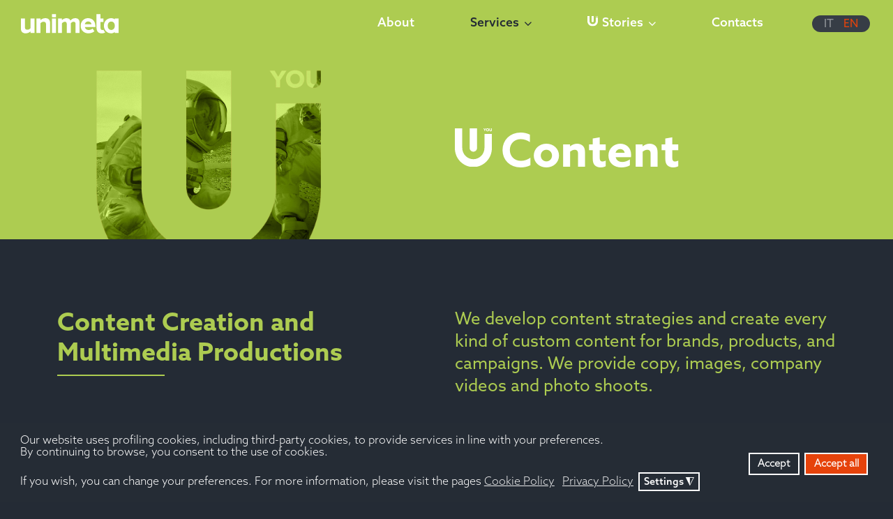

--- FILE ---
content_type: text/html; charset=utf-8
request_url: https://unimeta.ch/en/services/u-content.html
body_size: 11667
content:

<!doctype html>
<html lang="en-gb" dir="ltr">
	<head>

        <!-- Google Tag Manager -->
        <script>(function(w,d,s,l,i){w[l]=w[l]||[];w[l].push({'gtm.start':
        new Date().getTime(),event:'gtm.js'});var f=d.getElementsByTagName(s)[0],
        j=d.createElement(s),dl=l!='dataLayer'?'&l='+l:'';j.async=true;j.src=
        'https://www.1a3c9a8ebcc58dac607cdcc47329d03d-gdprlock/gtm.js?id='+i+dl;f.parentNode.insertBefore(j,f);
        })(window,document,'script','dataLayer','GTM-5HPRCR');</script>
        <!-- End Google Tag Manager -->

        <meta name="msvalidate.01" content="13C282F53C462B092BF68C1D1344A47A" />
		<meta name="viewport" content="width=device-width, initial-scale=1, shrink-to-fit=no">

		<meta charset="utf-8">
	<meta name="description" content="Curated copy and engaging videos and images are at the core of all of our marketing, branding and advertising projects.  ">
	<meta name="generator" content="Unimeta SA">
	<title>U Content - Unimeta SA</title>
	<link href="https://unimeta.ch/it/servizi/u-content.html" rel="alternate" hreflang="it-IT">
	<link href="https://unimeta.ch/en/services/u-content.html" rel="alternate" hreflang="en-GB">
	<link href="/templates/unimetaj4/images/favicon.ico" rel="icon" type="image/vnd.microsoft.icon">
<link href="/media/mod_languages/css/template.min.css?3d5608" rel="stylesheet">
	<link href="/media/vendor/joomla-custom-elements/css/joomla-alert.min.css?0.4.1" rel="stylesheet">
	<link href="/plugins/system/gdpr/assets/css/cookieconsent.min.css?3d5608" rel="stylesheet">
	<link href="/plugins/system/gdpr/assets/css/jquery.fancybox.min.css?3d5608" rel="stylesheet">
	<link href="/media/plg_system_jcemediabox/css/jcemediabox.min.css?7d30aa8b30a57b85d658fcd54426884a" rel="stylesheet">
	<link href="/templates/unimetaj4/css/bootstrap.min.css" rel="stylesheet">
	<link href="/plugins/system/helixultimate/assets/css/system-j4.min.css" rel="stylesheet">
	<link href="/media/system/css/joomla-fontawesome.min.css?3d5608" rel="stylesheet">
	<link href="/templates/unimetaj4/css/template.css" rel="stylesheet">
	<link href="/templates/unimetaj4/css/presets/default.css" rel="stylesheet">
	<link href="/modules/mod_accordeonmenuck/themes/default/css.php?cssid=accordeonck164" rel="stylesheet">
	<style>div.cc-window.cc-floating{max-width:32em}@media(max-width: 639px){div.cc-window.cc-floating:not(.cc-center){max-width: none}}div.cc-window, span.cc-cookie-settings-toggler, span.cc-cookie-domains-toggler{font-size:16px}div.cc-revoke{font-size:14px}div.cc-settings-label,span.cc-cookie-settings-toggle{font-size:14px}div.cc-window.cc-banner{padding:1em 1.8em}div.cc-window.cc-floating{padding:2em 1.8em}input.cc-cookie-checkbox+span:before, input.cc-cookie-checkbox+span:after{border-radius:1px}div.cc-center,div.cc-floating,div.cc-checkbox-container,div.gdpr-fancybox-container div.fancybox-content,ul.cc-cookie-category-list li,fieldset.cc-service-list-title legend{border-radius:0px}div.cc-window a.cc-btn,span.cc-cookie-settings-toggle{border-radius:0px}</style>
	<style>a.cc-btn.cc-deny{display:none}</style>
	<style>fieldset.cc-cookie-list-title .gdpr_cookie_switcher label.gdpr_onoffswitch-label{height: 18px;border-radius:10px}fieldset.cc-cookie-list-title .gdpr_cookie_switcher span.gdpr_onoffswitch-switch{width: 14px;height: 14px;border-radius:10px}</style>
	<style>div.cc-checkboxes-container{margin-top:15px}div.cc-checkbox-container > span{position:absolute;cursor:pointer;top:0;left:0;right:0;bottom:0;background-color:#ccc;transition:.4s;border-radius:1px}div.cc-checkbox-container{margin-right:4px;margin-bottom:6px}div.cc-checkbox-container > span::before{position:absolute;content:"";height:19px;width:19px;left:4px;bottom:3px;background-color:#fff!important;transition:all .4s!important;border-color:#FFF!important;border:none;border-radius:2px}div.cc-checkbox-container > span::after{display:none}div.cc-checkbox-container input + span{position:relative;display:inline-block;width:55px;height:25px}div.cc-checkbox-container input:checked + span{background-color:#19a319}div.cc-checkbox-container input:focus + span{box-shadow:0 0 1px #2196F3}div.cc-checkbox-container input:checked + span::before{transform:translateX(28px)}div.cc-checkboxes-container input:disabled + span{background-color:#f01f1f;opacity:.8;cursor:auto}div.cc-checkboxes-container div.cc-checkbox-container a{border:none;margin-right:8px}a.cc-link label{font-weight:600;margin:0 0 0 2px}input.cc-cookie-checkbox{display:none}div.cc-settings-label{display:flex;align-items:center}div.cc-checkbox-container > span{border-radius:15px}div.cc-checkbox-container > span::before{border-radius:50%}</style>
	<style>.logo-image {height:28px;}.logo-image-phone {height:28px;}</style>
	<style>#accordeonck164 ul[class^="content"] {
	display: none;
}

#accordeonck164 .toggler_icon {
	top: 0;
}</style>
<script src="/media/vendor/jquery/js/jquery.min.js?3.7.1"></script>
	<script src="/media/legacy/js/jquery-noconflict.min.js?504da4"></script>
	<script src="/plugins/system/gdpr/assets/js/user.js?3d5608" defer></script>
	<script src="/media/mod_menu/js/menu.min.js?3d5608" type="module"></script>
	<script type="application/json" class="joomla-script-options new">{"data":{"breakpoints":{"tablet":991,"mobile":480},"header":{"stickyOffset":"1"}},"joomla.jtext":{"ERROR":"Error","MESSAGE":"Message","NOTICE":"Notice","WARNING":"Warning","JCLOSE":"Close","JOK":"OK","JOPEN":"Open"},"system.paths":{"root":"","rootFull":"https:\/\/unimeta.ch\/","base":"","baseFull":"https:\/\/unimeta.ch\/"},"csrf.token":"59efa646c944791cda0e9f648124fa12"}</script>
	<script src="/media/system/js/core.min.js?a3d8f8"></script>
	<script src="/media/vendor/bootstrap/js/alert.min.js?5.3.8" type="module"></script>
	<script src="/media/vendor/bootstrap/js/button.min.js?5.3.8" type="module"></script>
	<script src="/media/vendor/bootstrap/js/carousel.min.js?5.3.8" type="module"></script>
	<script src="/media/vendor/bootstrap/js/collapse.min.js?5.3.8" type="module"></script>
	<script src="/media/vendor/bootstrap/js/dropdown.min.js?5.3.8" type="module"></script>
	<script src="/media/vendor/bootstrap/js/modal.min.js?5.3.8" type="module"></script>
	<script src="/media/vendor/bootstrap/js/offcanvas.min.js?5.3.8" type="module"></script>
	<script src="/media/vendor/bootstrap/js/popover.min.js?5.3.8" type="module"></script>
	<script src="/media/vendor/bootstrap/js/scrollspy.min.js?5.3.8" type="module"></script>
	<script src="/media/vendor/bootstrap/js/tab.min.js?5.3.8" type="module"></script>
	<script src="/media/vendor/bootstrap/js/toast.min.js?5.3.8" type="module"></script>
	<script src="/media/system/js/showon.min.js?e51227" type="module"></script>
	<script src="/media/system/js/messages.min.js?9a4811" type="module"></script>
	<script src="/plugins/system/gdpr/assets/js/jquery.fancybox.min.js?3d5608" defer></script>
	<script src="/plugins/system/gdpr/assets/js/cookieconsent.min.js?3d5608" defer></script>
	<script src="/plugins/system/gdpr/assets/js/init.js?3d5608" defer></script>
	<script src="/media/plg_system_jcemediabox/js/jcemediabox.min.js?7d30aa8b30a57b85d658fcd54426884a"></script>
	<script src="/templates/unimetaj4/js/main.js"></script>
	<script src="/media/com_accordeonmenuck/assets/accordeonmenuck.js"></script>
	<script src="/media/com_accordeonmenuck/assets/jquery.easing.1.3.js"></script>
	<script>				var COM_GDPR_DELETE_PROFILE = 'Delete profile'; 				var COM_GDPR_EXPORT_CSV_PROFILE = 'Export CSV profile'; 				var COM_GDPR_EXPORT_XLS_PROFILE = 'Export XLS profile'; 				var COM_GDPR_DELETE_PROFILE_REQUEST = 'Request to delete profile'; 				var COM_GDPR_EXPORT_PROFILE_REQUEST = 'Request to export profile data'; 				var COM_GDPR_PRIVACY_POLICY_REQUIRED = 'Required'; 				var COM_GDPR_DELETE_PROFILE_CONFIRMATION = 'Are you sure you want to delete your profile?'; 				var COM_GDPR_PRIVACY_POLICY_ACCEPT = 'I accept'; 				var COM_GDPR_PRIVACY_POLICY_NOACCEPT = 'I don\'t accept'; </script>
	<script>var gdpr_livesite='https://unimeta.ch/';var gdprCurrentOption = 'com_content';var gdprCurrentView = 'article';var gdprCurrentTask = '';var gdprCurrentLayout = '';var gdprCurrentUserId = 0;var gdprDebugMode = 0;var gdprDeleteButton = 0;var gdprExportButton = 0;var gdprPrivacyPolicyCheckbox = 1;var gdprPrivacyPolicyCheckboxLinkText = 'Privacy policy';var gdprPrivacyPolicyCheckboxLink = 'https://www.unimeta.ch/en/privacy-policy.html';var gdprPrivacyPolicyCheckboxLinkTitle = 'Please agree to our privacy policy, otherwise you will not be able to register.';var gdprPrivacyPolicyCheckboxOrder = 'right';var gdprRemoveAttributes = 1;var gdprForceSubmitButton = 0;var gdprRemoveSubmitButtonEvents = 0;var gdprPrivacyPolicyContainerTemplate = '<div class=\'control-group\'>{field}</div>';var gdprPrivacyPolicyLabelTemplate = '<div class=\'control-label\' style=\'display:inline-block\'>{label}</div>';var gdprPrivacyPolicyCheckboxTemplate = '<div class=\'controls\' style=\'display:inline-block;margin-left:20px\'>{checkbox}</div>';var gdprPrivacyPolicyControl = 1;var gdprFormSubmissionMethod = 'button';var gdprFormActionWorkingmode = 'base';var gdprCustomSubmissionMethodSelector = 'input[type=submit],button[type=submit],button[type=button]';var gdprConsentLogsFormfields = 'name,email,subject,message';var gdprConsentRegistryTrackPreviousConsent = 1;var gdprCustomAppendMethod = 1;var gdprCustomAppendMethodSelector = 'input[type=submit],button[type=submit]';var gdprCustomAppendMethodTargetElement = 'parent';var gdprCheckboxControlsClass = 0;var gdprCheckboxControlsClassList = 'required';var gdprPrivacyPolicyCheckboxConsentDate = 0;var gdprUserprofileButtonsWorkingmode = 0;</script>
	<script>var gdprCustomComponentsViewFormCheckboxSelector = '*.convertforms form,form[id*=cf]';</script>
	<script>var gdprDisallowPrivacyPolicy = 0;var gdprDisallowDeleteProfile = 0;var gdprDisallowExportProfile = 0;</script>
	<script type="application/ld+json">{"@context":"https://schema.org","@graph":[{"@type":"Organization","@id":"https://unimeta.ch/#/schema/Organization/base","name":"Unimeta SA","url":"https://unimeta.ch/"},{"@type":"WebSite","@id":"https://unimeta.ch/#/schema/WebSite/base","url":"https://unimeta.ch/","name":"Unimeta SA","publisher":{"@id":"https://unimeta.ch/#/schema/Organization/base"}},{"@type":"WebPage","@id":"https://unimeta.ch/#/schema/WebPage/base","url":"https://unimeta.ch/en/services/u-content.html","name":"U Content - Unimeta SA","description":"Curated copy and engaging videos and images are at the core of all of our marketing, branding and advertising projects.  ","isPartOf":{"@id":"https://unimeta.ch/#/schema/WebSite/base"},"about":{"@id":"https://unimeta.ch/#/schema/Organization/base"},"inLanguage":"en-GB"},{"@type":"Article","@id":"https://unimeta.ch/#/schema/com_content/article/28","name":"Content","headline":"Content","inLanguage":"en-GB","isPartOf":{"@id":"https://unimeta.ch/#/schema/WebPage/base"}}]}</script>
	<script>var gdprConfigurationOptions = { complianceType: 'opt-in',
																			  cookieConsentLifetime: 365,
																			  cookieConsentSamesitePolicy: '',
																			  cookieConsentSecure: 1,
																			  cookieJoomlaSettings: 0,
																			  cookieConsentDomain: '',
																			  cookieConsentPath: '/',
																			  disableFirstReload: 0,
																	  		  blockJoomlaSessionCookie: 0,
																			  blockExternalCookiesDomains: 1,
																			  externalAdvancedBlockingModeCustomAttribute: '',
																			  allowedCookies: '',
																			  blockCookieDefine: 0,
																			  autoAcceptOnNextPage: 1,
																			  revokable: 1,
																			  lawByCountry: 0,
																			  checkboxLawByCountry: 0,
																			  blockPrivacyPolicy: 0,
																			  cacheGeolocationCountry: 0,
																			  countryAcceptReloadTimeout: 1000,
																			  usaCCPARegions: null,
																			  countryEnableReload: 0,
																			  customHasLawCountries: [""],
																			  dismissOnScroll: 0,
																			  dismissOnTimeout: 0,
																			  containerSelector: 'body',
																			  hideOnMobileDevices: 0,
																			  autoFloatingOnMobile: 1,
																			  autoFloatingOnMobileThreshold: 800,
																			  autoRedirectOnDecline: 0,
																			  autoRedirectOnDeclineLink: '',
																			  showReloadMsg: 0,
																			  showReloadMsgText: 'Applying preferences and reloading the page...',
																			  showConsentID: 0,
																			  defaultClosedToolbar: 0,
																			  toolbarLayout: 'basic',
																			  toolbarTheme: 'block',
																			  toolbarButtonsTheme: 'decline_first',
																			  revocableToolbarTheme: 'basic',
																			  toolbarPosition: 'bottom',
																			  toolbarCenterTheme: 'compact',
																			  revokePosition: 'revoke-top',
																			  toolbarPositionmentType: 1,
																			  positionCenterSimpleBackdrop: 0,
																			  positionCenterBlurEffect: 1,
																			  positionCenterBlurEffectAlwaysFirstVisit: 0,
																			  preventPageScrolling: 0,
																			  popupEffect: 'fade',
																			  popupBackground: '#252c35',
																			  popupText: '#ffffff',
																			  popupLink: '#ffffff',
																			  buttonBackground: '#252c35',
																			  buttonBorder: '#ffffff',
																			  buttonText: '#ffffff',
																			  highlightOpacity: '100',
																			  highlightBackground: '#252c35',
																			  highlightBorder: '#ffffff',
																			  highlightText: '#ffffff',
																			  highlightDismissBackground: '#ffffff',
																		  	  highlightDismissBorder: '#ffffff',
																		 	  highlightDismissText: '#ffffff',
																			  autocenterRevokableButton: 0,
																			  hideRevokableButton: 0,
																			  hideRevokableButtonOnscroll: 0,
																			  customRevokableButton: 0,
																			  customRevokableButtonAction: 0,
																			  headerText: 'COM_GDPR_TITLE',
																			  messageText: 'Our website uses profiling cookies, including third-party cookies, to provide services in line with your preferences.<br />By continuing to browse, you consent to the use of cookies.<br /><br />If you wish, you can change your preferences. For more information, please visit the pages',
																			  denyMessageEnabled: 1, 
																			  denyMessage: 'You have declined cookies, to ensure the best experience on this website please consent the cookie usage.',
																			  placeholderBlockedResources: 0, 
																			  placeholderBlockedResourcesAction: '',
																	  		  placeholderBlockedResourcesText: 'You must accept cookies and reload the page to view this content',
																			  placeholderIndividualBlockedResourcesText: 'You must accept cookies from {domain} and reload the page to view this content',
																			  placeholderIndividualBlockedResourcesAction: 0,
																			  placeholderOnpageUnlock: 0,
																			  scriptsOnpageUnlock: 0,
																			  autoDetectYoutubePoster: 0,
																			  autoDetectYoutubePosterApikey: 'AIzaSyAV_WIyYrUkFV1H8OKFYG8wIK8wVH9c82U',
																			  dismissText: 'Ok!',
																			  allowText: 'Accept',
																			  denyText: 'Decline',
																			  cookiePolicyLinkText: 'Cookie Policy',
																			  cookiePolicyLink: 'https://www.unimeta.ch/en/cookie-policy.html',
																			  cookiePolicyRevocableTabText: 'Cookie policy',
																			  cookiePolicyRevocableTabIcon: 'text',
																			  cookiePolicyRevocableTabIconCustom: '',
																			  privacyPolicyLinkText: 'Privacy Policy',
																			  privacyPolicyLink: 'https://www.unimeta.ch/en/privacy-policy.html',
																			  googleCMPTemplate: 0,
																			  enableGdprBulkConsent: 0,
																			  displayBulkConsentDomains: 0,
																			  bulkConsentDomains: [""],
																			  enableCustomScriptExecGeneric: 0,
																			  customScriptExecGeneric: '',
																			  categoriesCheckboxTemplate: 'cc-checkboxes-switchers',
																			  toggleCookieSettings: 1,
																			  toggleCookieSettingsLinkedView: 0,
																			  toggleCookieSettingsButtonsArea: 0,
 																			  toggleCookieSettingsLinkedViewSefLink: '/en/component/gdpr/',
																	  		  toggleCookieSettingsText: '<span class="cc-cookie-settings-toggle">Settings <span class="cc-cookie-settings-toggler">&#x25EE</span></span>',
																			  toggleCookieSettingsButtonBackground: '#252c35',
																			  toggleCookieSettingsButtonBorder: '#ffffff',
																			  toggleCookieSettingsButtonText: '#ffffff',
																			  showLinks: 1,
																			  blankLinks: '_blank',
																			  autoOpenPrivacyPolicy: 0,
																			  openAlwaysDeclined: 1,
																			  cookieSettingsLabel: 'Cookie settings:',
															  				  cookieSettingsDesc: 'Choose which kind of cookies you want to disable by clicking on the checkboxes. Click on a category name for more informations about used cookies.',
																			  cookieCategory1Enable: 1,
																			  cookieCategory1Name: 'Necessary',
																			  cookieCategory1Locked: 1,
																			  cookieCategory2Enable: 1,
																			  cookieCategory2Name: 'Preferences',
																			  cookieCategory2Locked: 0,
																			  cookieCategory3Enable: 1,
																			  cookieCategory3Name: 'Statistics',
																			  cookieCategory3Locked: 0,
																			  cookieCategory4Enable: 0,
																			  cookieCategory4Name: 'Marketing',
																			  cookieCategory4Locked: 0,
																			  cookieCategoriesDescriptions: {},
																			  alwaysReloadAfterCategoriesChange: 1,
																			  preserveLockedCategories: 1,
																			  declineButtonBehavior: 'hard',
																			  blockCheckedCategoriesByDefault: 1,
																			  reloadOnfirstDeclineall: 0,
																			  trackExistingCheckboxSelectors: '',
															  		  		  trackExistingCheckboxConsentLogsFormfields: 'name,email,subject,message',
																			  allowallShowbutton: 1,
																			  allowallText: 'Accept all',
																			  allowallButtonBackground: '#e6430b',
																			  allowallButtonBorder: '#ffffff',
																			  allowallButtonText: '#ffffff',
																			  allowallButtonTimingAjax: 'fast',
																			  includeAcceptButton: 0,
																			  includeDenyButton: 0,
																			  trackConsentDate: 0,
																			  execCustomScriptsOnce: 1,
																			  optoutIndividualResources: 0,
																			  blockIndividualResourcesServerside: 0,
																			  disableSwitchersOptoutCategory: 0,
																			  autoAcceptCategories: 0,
																			  allowallIndividualResources: 1,
																			  blockLocalStorage: 0,
																			  blockSessionStorage: 0,
																			  externalAdvancedBlockingModeTags: 'iframe,script,img,source,link',
																			  enableCustomScriptExecCategory1: 0,
																			  customScriptExecCategory1: '',
																			  enableCustomScriptExecCategory2: 0,
																			  customScriptExecCategory2: '',
																			  enableCustomScriptExecCategory3: 0,
																			  customScriptExecCategory3: '',
																			  enableCustomScriptExecCategory4: 0,
																			  customScriptExecCategory4: '',
																			  enableCustomDeclineScriptExecCategory1: 0,
																			  customScriptDeclineExecCategory1: '',
																			  enableCustomDeclineScriptExecCategory2: 0,
																			  customScriptDeclineExecCategory2: '',
																			  enableCustomDeclineScriptExecCategory3: 0,
																			  customScriptDeclineExecCategory3: '',
																			  enableCustomDeclineScriptExecCategory4: 0,
																			  customScriptDeclineExecCategory4: '',
																			  enableCMPPreferences: 0,
																			  enableGTMEventsPreferences: 0,
																			  enableCMPStatistics: 0,
																			  enableGTMEventsStatistics: 0,
																			  enableCMPAds: 0,
																			  enableUETAds: 0,
																			  enableGTMEventsAds: 0,
																			  enableClarityAnalytics: 0,
                                                                              enableClarityAds: 0,
																			  debugMode: 0
																		};var gdpr_ajax_livesite='https://unimeta.ch/';var gdpr_enable_log_cookie_consent=1;</script>
	<script>var gdprUseCookieCategories=1;var gdpr_ajaxendpoint_cookie_category_desc='https://unimeta.ch/index.php?option=com_gdpr&task=user.getCookieCategoryDescription&format=raw&lang=en';</script>
	<script>var gdprCookieCategoryDisabled2=1;</script>
	<script>var gdprCookieCategoryDisabled3=1;</script>
	<script>var gdprCookieCategoryDisabled4=1;</script>
	<script>var gdprJSessCook='cc99bdf298bab4ebdb92fa89da2b8e0f';var gdprJSessVal='33278d4363b01de83cbf80f367ad67be';var gdprJAdminSessCook='50034c20cca374c29bb23db80bd65a7b';var gdprPropagateCategoriesSession=1;var gdprAlwaysPropagateCategoriesSession=1;var gdprAlwaysCheckCategoriesSession=0;</script>
	<script>var gdprFancyboxWidth=700;var gdprFancyboxHeight=800;var gdprCloseText='Close';</script>
	<script>jQuery(document).ready(function(){WfMediabox.init({"base":"\/","theme":"shadow","width":"","height":"","lightbox":0,"shadowbox":0,"icons":0,"overlay":1,"overlay_opacity":0.7,"overlay_color":"#000000","transition_speed":500,"close":2,"labels":{"close":"Close","next":"Next","previous":"Previous","cancel":"Cancel","numbers":"{{numbers}}","numbers_count":"{{current}} of {{total}}","download":"Download"},"swipe":true,"expand_on_click":true});});</script>
	<script>template="unimetaj4";</script>
	<script>jQuery(document).ready(function(jQuery){new Accordeonmenuck('#accordeonck164', {fadetransition : false,eventtype : 'click',transition : 'linear',menuID : 'accordeonck164',defaultopenedid : '',activeeffect : '',showcounter : '',showactive : '1',closeothers : '1',duree : 500});}); </script>
	<link href="https://unimeta.ch/it/servizi/u-content.html" rel="alternate" hreflang="x-default">
<link href="/templates/unimetaj4/css/unimeta.css" rel="stylesheet" type="text/css" />
<link href="/templates/unimetaj4/css/menu.css" rel="stylesheet" type="text/css" />
	</head>
	<body class="site helix-ultimate hu com_content com-content view-article layout-default task-none itemid-288 en-gb ltr sticky-header layout-fluid offcanvas-init offcanvs-position-right services">

        <!-- Google Tag Manager (noscript) -->
        <noscript><iframe src="https://www.1a3c9a8ebcc58dac607cdcc47329d03d-gdprlock/ns.html?id=GTM-5HPRCR"
        height="0" width="0" style="display:none;visibility:hidden"></iframe></noscript>
        <!-- End Google Tag Manager (noscript) -->

		
					<div class="sp-pre-loader">
				<div class='sp-loader-circle'></div>			</div>
		
		<div class="body-wrapper">
			<div class="body-innerwrapper">
								
<header id="sp-header" >

				
	
<div class="row">
	<div id="sp-logo" class="col-6 col-sm-6 col-md-4 col-lg-4 "><div class="sp-column  d-flex align-items-center"><div class="logo"><a href="/">
				<img class='logo-image '
					srcset='https://unimeta.ch/images/unimeta-logo.svg 1x'
					src='https://unimeta.ch/images/unimeta-logo.svg'
					height='28px'
					alt='Unimeta SA'
				/>
				</a></div></div></div><div id="sp-menu" class="col-6 col-sm-6 col-md-8 col-lg-8 "><div class="sp-column d-block-important d-flex align-items-center justify-content-end"><div class="sp-module  lang-switch d-none d-lg-block"><div class="sp-module-content"><div class="mod-languages">
    <p class="visually-hidden" id="language_picker_des_90">Select your language</p>


    <ul aria-labelledby="language_picker_des_90" class="mod-languages__list lang-inline">

                                <li>
                <a aria-label="Italiano (Italia)" href="/it/servizi/u-content.html">
                                            IT                                    </a>
            </li>
                                                    <li class="lang-active">
                <a aria-current="true" aria-label="English (United Kingdom)" href="https://unimeta.ch/en/services/u-content.html">
                                            EN                                    </a>
            </li>
                </ul>

</div>

</div></div><nav class="sp-megamenu-wrapper" role="HELIX_ULTIMATE_AIRA_NAVIGATION"><ul class="sp-megamenu-parent menu-animation-fade d-none d-lg-block"><li class="sp-menu-item"><a   href="/en/about.html"  >About</a></li><li class="sp-menu-item sp-has-child active"><a   href="/en/services/overview.html"  >Services</a><div class="sp-dropdown sp-dropdown-main sp-dropdown-mega sp-menu-full container" style=""><div class="sp-dropdown-inner"><div class="row"><div class="col-sm-3"><ul class="sp-mega-group"><li class="item-286 menu_item item-header"><a   href="/en/services/overview.html"  >Overview</a></li></ul></div><div class="col-sm-3"><ul class="sp-mega-group"><li class="item-287 menu_item item-header"><a  class="u-brand" href="/en/services/u-brand.html" title=" Immagine, branding e corporate identity"  >Brand</a></li><li class="item-109 module "><div class="sp-module "><div class="sp-module-content">
<div id="mod-custom109" class="mod-custom custom">
     
 
<h6>Image, Branding, and Corporate Identity</h6> 
</div>
</div></div></li></ul></div><div class="col-sm-3"><ul class="sp-mega-group"><li class="item-288 menu_item item-header"><a aria-current="page" class="u-content" href="/en/services/u-content.html"  >Content</a></li><li class="item-110 module "><div class="sp-module "><div class="sp-module-content">
<div id="mod-custom110" class="mod-custom custom">
     
 
<h6>Content Creation and Multimedia Productions</h6> 
</div>
</div></div></li></ul></div><div class="col-sm-3"><ul class="sp-mega-group"><li class="item-289 menu_item item-header"><a  class="u-events" href="/en/services/u-events.html"  >Events</a></li><li class="item-111 module "><div class="sp-module "><div class="sp-module-content">
<div id="mod-custom111" class="mod-custom custom">
     
 
<h6>Corporate Events and Trade Shows</h6> 
</div>
</div></div></li></ul></div></div><div class="row"><div class="col-sm-3"><ul class="sp-mega-group"><li class="item-138 module "></li></ul></div><div class="col-sm-3"><ul class="sp-mega-group"><li class="item-116 module "><div class="sp-module "><div class="sp-module-content">
<div id="mod-custom116" class="mod-custom custom">
     
 
 
 
 
<a href="/en/services/u-brand.html" class="u-brand"><button class="btn-menu"> <span class="line-abstract corporate" id="line-abstract-1"> </span> <span class="link-chevron"><i class="fa-solid fa-chevron-right"></i></span></button></a> 
 
</div>
</div></div></li></ul></div><div class="col-sm-3"><ul class="sp-mega-group"><li class="item-117 module "><div class="sp-module "><div class="sp-module-content">
<div id="mod-custom117" class="mod-custom custom">
     
 
 
 
 
<a href="/en/services/u-content.html" class="u-content"><button class="btn-menu"> <span class="line-abstract corporate" id="line-abstract-1"> </span> <span class="link-chevron"><i class="fa fa-chevron-right"></i></span></button></a> 
</div>
</div></div></li></ul></div><div class="col-sm-3"><ul class="sp-mega-group"><li class="item-121 module "><div class="sp-module "><div class="sp-module-content">
<div id="mod-custom121" class="mod-custom custom">
     
 
 
 
 
<a href="/en/services/u-events.html" class="u-events"><button class="btn-menu"> <span class="line-abstract corporate" id="line-abstract-1"> </span> <span class="link-chevron"><i class="fa fa-chevron-right"></i></span></button></a> 
</div>
</div></div></li></ul></div></div><div class="row"><div class="col-sm-3"><ul class="sp-mega-group"><li class="item-290 menu_item item-header"><a  class="u-digital" href="/en/services/u-digital.html"  >Digital</a></li><li class="item-112 module "><div class="sp-module "><div class="sp-module-content">
<div id="mod-custom112" class="mod-custom custom">
     
 
<h6>Digital Communication and Websites</h6> 
</div>
</div></div></li></ul></div><div class="col-sm-3"><ul class="sp-mega-group"><li class="item-291 menu_item item-header"><a  class="u-design" href="/en/services/u-design.html"  >Design</a></li><li class="item-113 module "><div class="sp-module "><div class="sp-module-content">
<div id="mod-custom113" class="mod-custom custom">
     
 
<h6>Graphics and Design</h6> 
</div>
</div></div></li></ul></div><div class="col-sm-3"><ul class="sp-mega-group"><li class="item-292 menu_item item-header"><a  class="u-promo" href="/en/services/u-promo.html"  >Promo</a></li><li class="item-114 module "><div class="sp-module "><div class="sp-module-content">
<div id="mod-custom114" class="mod-custom custom">
     
 
<h6>Advertising Campaigns and Promotions</h6> 
</div>
</div></div></li></ul></div><div class="col-sm-3"><ul class="sp-mega-group"><li class="item-293 menu_item item-header"><a  class="u-custom" href="/en/services/u-custom.html"  >Custom</a></li><li class="item-115 module "><div class="sp-module "><div class="sp-module-content">
<div id="mod-custom115" class="mod-custom custom">
     
 
<h6>Custom Made Projects, Research and Innovation</h6> 
</div>
</div></div></li></ul></div></div><div class="row"><div class="col-sm-3"><ul class="sp-mega-group"><li class="item-120 module "><div class="sp-module "><div class="sp-module-content">
<div id="mod-custom120" class="mod-custom custom">
     
 
 
<a href="/en/services/u-digital.html" class="u-digital"><button class="btn-menu"> <span class="line-abstract corporate" id="line-abstract-1"> </span> <span class="link-chevron"><i class="fa fa-chevron-right"></i></span></button></a> 
</div>
</div></div></li></ul></div><div class="col-sm-3"><ul class="sp-mega-group"><li class="item-119 module "><div class="sp-module "><div class="sp-module-content">
<div id="mod-custom119" class="mod-custom custom">
     
 
 
<a href="/en/services/u-design.html" class="u-design"><button class="btn-menu"> <span class="line-abstract corporate" id="line-abstract-1"> </span> <span class="link-chevron"><i class="fa fa-chevron-right"></i></span></button></a> 
</div>
</div></div></li></ul></div><div class="col-sm-3"><ul class="sp-mega-group"><li class="item-122 module "><div class="sp-module "><div class="sp-module-content">
<div id="mod-custom122" class="mod-custom custom">
     
 
 
<a href="/en/services/u-promo.html" class="u-promo"><button class="btn-menu"> <span class="line-abstract corporate" id="line-abstract-1"> </span> <span class="link-chevron"><i class="fa fa-chevron-right"></i></span></button></a> 
</div>
</div></div></li></ul></div><div class="col-sm-3"><ul class="sp-mega-group"><li class="item-118 module "><div class="sp-module "><div class="sp-module-content">
<div id="mod-custom118" class="mod-custom custom">
     
 
 
<a href="/en/services/u-custom.html" class="u-custom"><button class="btn-menu"> <span class="line-abstract corporate" id="line-abstract-1"> </span> <span class="link-chevron"><i class="fa fa-chevron-right"></i></span></button></a> 
</div>
</div></div></li></ul></div></div></div></div></li><li class="sp-menu-item sp-has-child"><a  class="u-stories" href="/en/u-stories/highlights.html"  >Stories</a><div class="sp-dropdown sp-dropdown-main sp-dropdown-mega sp-menu-full container" style=""><div class="sp-dropdown-inner"><div class="row"><div class="col-sm-12"><ul class="sp-mega-group"><li class="item-144 module "><div class="sp-module "><div class="sp-module-content">
<div id="mod-custom144" class="mod-custom custom">
    <div class="menu-head">Communication Projects</div>
<div class="line-abstract corporate" id="line-abstract-1"></div></div>
</div></div></li></ul></div></div><div class="row"><div class="col-sm-3"><ul class="sp-mega-group"><li class="item-295 menu_item item-header"><a  class="  stories-subvoice" href="/en/u-stories/highlights.html"  ><img src="/images/menu-visuals/menu-visual-highlights.png" alt="Highlights" class="" /><span class="image-title">Highlights</span> </a></li><li class="item-141 module "></li></ul></div><div class="col-sm-3"><ul class="sp-mega-group"><li class="item-296 menu_item item-header"><a  class="  stories-subvoice" href="/en/u-stories/industrial-communication.html"  ><img src="/images/menu-visuals/menu-visual-industria.png" alt="Industrial" class="" /><span class="image-title">Industrial</span> </a></li><li class="item-125 module "></li></ul></div><div class="col-sm-3"><ul class="sp-mega-group"><li class="item-297 menu_item item-header"><a  class="  stories-subvoice" href="/en/u-stories/engineering-communication.html"  ><img src="/images/menu-visuals/menu-visual-ing.png" alt="Engineering" class="" /><span class="image-title">Engineering</span> </a></li><li class="item-131 module "></li></ul></div><div class="col-sm-3"><ul class="sp-mega-group"><li class="item-298 menu_item item-header"><a  class="  stories-subvoice" href="/en/u-stories/finance-communication.html"  ><img src="/images/menu-visuals/menu-visual-finanza.png" alt="Finance" class="" /><span class="image-title">Finance</span> </a></li><li class="item-129 module "></li></ul></div></div><div class="row"><div class="col-sm-3"><ul class="sp-mega-group"><li class="item-139 module "></li></ul></div><div class="col-sm-3"><ul class="sp-mega-group"><li class="item-126 module "></li></ul></div><div class="col-sm-3"><ul class="sp-mega-group"><li class="item-128 module "></li></ul></div><div class="col-sm-3"><ul class="sp-mega-group"><li class="item-130 module "></li></ul></div></div><div class="row"><div class="col-sm-3"><ul class="sp-mega-group"><li class="item-299 menu_item item-header"><a  class="  stories-subvoice" href="/en/u-stories/communication-for-institutions-and-associations.html"  ><img src="/images/menu-visuals/menu-visual-enti.png" alt="Institutions" class="" /><span class="image-title">Institutions</span> </a></li><li class="item-123 module "></li></ul></div><div class="col-sm-3"><ul class="sp-mega-group"><li class="item-300 menu_item item-header"><a  class="  stories-subvoice" href="/en/u-stories/service-industry-communication.html"  ><img src="/images/menu-visuals/menu-visual-servizi.png" alt="Service Industry" class="" /><span class="image-title">Service Industry</span> </a></li><li class="item-127 module "></li></ul></div><div class="col-sm-3"></div><div class="col-sm-3"></div></div><div class="row"><div class="col-sm-3"><ul class="sp-mega-group"><li class="item-124 module "></li></ul></div><div class="col-sm-3"><ul class="sp-mega-group"><li class="item-132 module "></li></ul></div><div class="col-sm-3"></div><div class="col-sm-3"></div></div></div></div></li><li class="sp-menu-item"><a   href="/en/contacts.html"  >Contacts</a></li></ul></nav><a id="offcanvas-toggler"  aria-label="Navigation" title="Navigation"  class="offcanvas-toggler-secondary offcanvas-toggler-right d-flex align-items-center" href="#"><div class="burger-icon"><span></span><span></span><span></span></div></a></div></div></div>
				
	</header>

<section id="sp-main-body" >

									
	
<div class="row">
	
<div id="sp-component" class="col-lg-12 ">
	<div class="sp-column ">
		<div id="system-message-container" aria-live="polite"></div>


		
		<div class="article-details services" itemscope itemtype="https://schema.org/Article">
    <meta itemprop="inLanguage" content="en-GB">

    
    
    
    
    
    <div class="article-can-edit d-flex flex-wrap justify-content-between">
                
            </div>

    
        
                
    
        
        
        
        <div itemprop="articleBody">
            
<div class="container-fluid corporate u-content-page">
<div class="row d-flex align-items-center">
<div class="col-12 col-sm-6 align-self-end order-2 order-sm-1 visual"><img src="/images/u-content-header.png" /></div>
<div class="col-12 col-sm-6 order-1 order-sm-1"><h1 class="service-name">Content</h1></div>
</div>
</div>
<div class="container service intro u-content">
<div class="row">
<div class="col-12 col-md-6">
<h2>Content Creation and Multimedia Productions</h2>
<div class="u-content line-abstract" id="line-abstract-1"></div>
</div>
<div class="col-12 col-md-6">
<p class="summary">We develop content strategies and create every kind of custom content for brands, products, and campaigns. We provide copy, images, company videos and photo shoots.</p>
</div>
</div>
</div>
<div class="container-fluid content-white symbol">
<div class="container">
<div class="row">
<div class="col-12 col-lg-9 order-2 order-lg-1"></div>
<div class="col-12 col-lg-3 order-1 order-lg-2 service-tags u-content"><img src="/images/symbol-u-content.svg" alt="u content header" width="60" height="62" /></div>
</div>
</div>
</div>
<div class="container-fluid content-white two">
<div class="container">
<div class="row">
<div class="col-12 col-lg-9 order-2 order-lg-1 pr-lg-5">
<p><strong>Successful communication is increasingly linked to the quality and customization of the content. All of our projects include strategic planning and individual, tailored content production.</strong></p>
<p>We oversee the production directly and curate every detail of this important communication tool, whose relevance has grown due to the increased tendency to expand inbound marketing efforts.</p>
</div>
<div class="col-12 col-lg-3 order-1 order-lg-2 service-tags u-content">
<ul>
<li>inbound marketing</li>
<li>content strategy</li>
<li>copywriting</li>
<li>image creation</li>
<li>photo shoots and videomaking</li>
<li>corporate videos</li>
<li>motion graphic</li>
</ul>
</div>
</div>
</div>
</div>
<div class="container-fluid content-white two">
<div class="container">
<div class="row">
<div class="col-12 col-lg-4">
<h3 class="u-content">Inbound marketing</h3>
</div>
<div class="col-12 col-lg-8 mb-4">
<p>The constant, rapid evolution of digital communication has changed and redefined how we communicate, especially in terms of advertising and all related content. The public has better opportunities for becoming informed, thanks to the free access to information that the web ensures. <br />Opinion-making and judgements are increasingly influenced by the plethora of information available online, making corporate web reputation a key element when evaluating a brand. Therefore, it is essential to carefully curate all content, particularly when it is web-accessible, in order to develop suitable inbound communication strategies.</p>
</div>
<div class="col-12 col-lg-4">
<h3 class="u-content">Content strategy</h3>
</div>
<div class="col-12 col-lg-8 mb-4">
<p>Unimeta is constantly monitoring different channels and media to stay up-to-date and to follow the evolution of the languages and ways content is presented, which allows us to develop highly effective content marketing activities. The correct rendering of content is one of the most important factors behind a successful communication strategy. It is fundamental for corporate storytelling and defining the brand, and indispensable for reaching important objectives, such as:<br /> • Creating the right brand awareness<br /> • Defining the personality and identity of the company<br /> • Brand positioning<br /> • Differentiation of unique selling propositions<br /> • Sales support for products/services<br /> • Customer loyalty</p>
</div>
<div class="col-12 col-lg-4">
<h3 class="u-content">Content Copy</h3>
</div>
<div class="col-12 col-lg-8 mb-4">
<p>Unimeta produces copy according to the planned communication strategies. Editorial planning is scheduled for different media, and we determine the proper tone-of-voice and communication style. We also draft texts for articles, newsletters, blogs, and news, oversee the copywriting SEO for websites and online marketing activities, as well as manage corporate social media accounts, by writing posts and planning their publication.</p>
</div>
<div class="col-12 col-lg-4">
<h3 class="u-content">Videomaking and Photo Shoots</h3>
</div>
<div class="col-12 col-lg-8">
<p>Images are the main protagonists of digital communication. Sharing and virality are the two words that quantify their popularity, uniqueness, quality and originality, all of which are required to ensure good engagement. We design and create videos and photo shoots by focusing on these aspects. We plan all our productions to meet the user’s primary need to access necessary information immediately, so they can find authentic, useful information directly from the company, which conveys the brand’s essence, products, and services within real, verifiable contexts.</p>
</div>
</div>
</div>
</div>
<div class="container-fluid content-white cit">
<div class="container service u-content">
<div class="row">
<div class="col-12 col-lg-9">
<div><img src="/images/quotation-content.svg" width="40" height="40" /></div>
<div class="u-content line-abstract" id="line-abstract-1"></div>
<h6>We produce engaging content, copy, images, video and photo shoots.</h6>
</div>
<div class="col-12 col-lg-3"></div>
</div>
</div>
</div>        </div>

        
        
        
    

        
    

   
                </div>

			</div>
</div>
</div>
									
	</section>

<section id="sp-bottom" >

				
	
<div class="row">
	<div id="sp-bottom1" class="col-lg-12 "><div class="sp-column "></div></div></div>
				
	</section>

<footer id="sp-footer" >

						<div class="container">
				<div class="container-inner">
			
	
<div class="row">
	<div id="sp-footerfull" class="col-lg-12 "><div class="sp-column ">
<div id="mod-custom107" class="mod-custom custom">
    <div class="row align-items-center">
	<div id="sp-footer1" class="col-12 col-sm-6 col-md-6 col-lg-4 order-2 order-sm-1 align-self-center">
		<p><strong>Unimeta SA</strong><br> via Balestra 27<br> CH-6900 Lugano<br> Tel. <a href="tel:+41919308000">+41 91 930 80 00</a></p>
	</div>
	<div id="sp-footer2" class="col-12 col-sm-6 col-md-6 col-lg-4 order-1 order-sm-2 align-self-center">
		<div><img src="/images/logo-unimeta-full.svg" alt="logo unimeta"></div>
	</div>
	<div id="sp-footer3" class="col-12 col-sm-12 col-md-12 col-lg-4 order-3 order-sm-3 align-self-center">
		<div>
			<ul class="social-icons">
				<li class="social-icon-facebook"><a target="_blank" href="https://www.2343ec78a04c6ea9d80806345d31fd78-gdprlock/unimeta" aria-label="facebook" rel="noopener"><span class="fab fa-facebook-f" aria-hidden="true"></span></a></li>
				<li class="social-icon-linkedin"><a target="_blank" href="https://www.f54db463750940e0e7f7630fe327845e-gdprlock/company/unimeta-sa" aria-label="LinkedIn" rel="noopener"><span class="fab fa-linkedin" aria-hidden="true"></span></a></li>
				<li class="social-icon-instagram"><a target="_blank" href="https://www.8dc6460bbbb088757ed67ed8fb316b1b-gdprlock/unimetasa/" aria-label="Instagram" rel="noopener"><span class="fab fa-instagram" aria-hidden="true"></span></a></li>
			</ul>
		</div>
		<div class="footer-menu">
			<div><div class="moduletable ">
        <ul class="mod-menu mod-list menu">
<li class="item-519"><a href="/en/privacy-policy.html" >Privacy Policy</a></li><li class="item-448"><a href="/en/cookie-policy.html" >Cookie Policy</a></li></ul>
</div>
</div>
		</div>
		<div class="copyright">
			<p><p>©2026 Unimeta SA. All rights reserved.</p></p>
		</div>
	</div>
</div></div>
</div></div></div>
							</div>
			</div>
			
	</footer>

<section id="sp-claim" >

						<div class="container">
				<div class="container-inner">
			
	
<div class="row">
	<div id="sp-claim1" class="col-10 col-lg-10 "><div class="sp-column "><div class="sp-module "><div class="sp-module-content">
<div id="mod-custom106" class="mod-custom custom">
    <div><img src="/images/payoff.svg" alt="payoff unimeta" /></div></div>
</div></div></div></div><div id="sp-position8" class="col-2 col-lg-2 "><div class="sp-column "><div class="sp-module "><div class="sp-module-content">
<div id="mod-custom108" class="mod-custom custom">
    <div><a href="#" class="sp-scroll-up" aria-label="Scroll Up"><span class="fa fa-chevron-up" aria-hidden="true"></span></a></div></div>
</div></div></div></div></div>
							</div>
			</div>
			
	</section>
			</div>
		</div>

		<!-- Off Canvas Menu -->
		<div class="offcanvas-overlay"></div>
		<!-- Rendering the offcanvas style -->
		<!-- If canvas style selected then render the style -->
		<!-- otherwise (for old templates) attach the offcanvas module position -->
					<div class="offcanvas-menu">
	<div class="">
		<a href="#" class="close-offcanvas" aria-label="HELIX_ULTIMATE_CLOSE_OFFCANVAS_ARIA_LABEL">
			<div class="burger-icon">
				<span></span>
				<span></span>
				<span></span>
			</div>
		</a>
	</div>
	<div class="offcanvas-inner">
		<div class="d-flex header-modules mb-3">
			
					</div>
		
							
		
		
		
					<div class="sp-module "><div class="sp-module-content">
<div id="mod-custom137" class="mod-custom custom">
    <div class="row align-items-center">
<div class="col-12 align-self-center">
<div class="payoff-container">
<img class="symbol-menu" src="/images/symbol-white.svg" alt="Symbol" />
<img class="payoff-menu" src="/images/payoff-menu.svg" alt="Payoff" />
</div>
</div>
</div></div>
</div></div><div class="sp-module "><div class="sp-module-content"><div class="accordeonck-wrap " data-id="accordeonck164">
<ul class="menu" id="accordeonck164">
<li id="item-284" class="accordeonck item284 first level1 " data-level="1" ><span class="accordeonck_outer "><a class="accordeonck " href="/en/about.html" >About<span class="accordeonckdesc"></span></a></span></li><li id="item-285" class="accordeonck item285 active parent parent level1 " data-level="1" ><span class="accordeonck_outer toggler toggler_1"><a class="accordeonck isactive " href="javascript:void(0);" >Services<span class="accordeonckdesc"></span></a><span class="toggler_icon" tabIndex="0" role="button" aria-label="ACCORDEONMENUCK_TOGGLER_LABEL"></span></span><ul class="content_1 accordeonck" style=""><li id="item-286" class="accordeonck item286 first level2 " data-level="2" ><span class="accordeonck_outer "><a class="accordeonck " href="/en/services/overview.html" >Overview<span class="accordeonckdesc"></span></a></span></li><li id="item-287" class="accordeonck item287 level2 " data-level="2" ><span class="accordeonck_outer "><a class="u-brand accordeonck " href="/en/services/u-brand.html" title=" Immagine, branding e corporate identity" >Brand<span class="accordeonckdesc"></span></a></span></li><li id="item-288" class="accordeonck item288 current active level2 " data-level="2" ><span class="accordeonck_outer "><a class="u-content accordeonck isactive " href="/en/services/u-content.html" >Content<span class="accordeonckdesc"></span></a></span></li><li id="item-289" class="accordeonck item289 level2 " data-level="2" ><span class="accordeonck_outer "><a class="u-events accordeonck " href="/en/services/u-events.html" >Events<span class="accordeonckdesc"></span></a></span></li><li id="item-290" class="accordeonck item290 level2 " data-level="2" ><span class="accordeonck_outer "><a class="u-digital accordeonck " href="/en/services/u-digital.html" >Digital<span class="accordeonckdesc"></span></a></span></li><li id="item-291" class="accordeonck item291 level2 " data-level="2" ><span class="accordeonck_outer "><a class="u-design accordeonck " href="/en/services/u-design.html" >Design<span class="accordeonckdesc"></span></a></span></li><li id="item-292" class="accordeonck item292 level2 " data-level="2" ><span class="accordeonck_outer "><a class="u-promo accordeonck " href="/en/services/u-promo.html" >Promo<span class="accordeonckdesc"></span></a></span></li><li id="item-293" class="accordeonck item293 last level2 " data-level="2" ><span class="accordeonck_outer "><a class="u-custom accordeonck " href="/en/services/u-custom.html" >Custom<span class="accordeonckdesc"></span></a></span></li></ul></li><li id="item-294" class="accordeonck item294 parent parent level1 " data-level="1" ><span class="accordeonck_outer toggler toggler_1"><a class="u-stories accordeonck " href="javascript:void(0);" >Stories<span class="accordeonckdesc"></span></a><span class="toggler_icon" tabIndex="0" role="button" aria-label="ACCORDEONMENUCK_TOGGLER_LABEL"></span></span><ul class="content_1 accordeonck" style="display:none;"><li id="item-295" class="accordeonck item295 first level2 " data-level="2" ><span class="accordeonck_outer "><a class="  stories-subvoice accordeonck " href="/en/u-stories/highlights.html" ><img src="/images/menu-visuals/menu-visual-highlights.png" alt="Highlights" /><span class="image-title">Highlights<span class="accordeonckdesc"></span></span> </a></span></li><li id="item-296" class="accordeonck item296 level2 " data-level="2" ><span class="accordeonck_outer "><a class="  stories-subvoice accordeonck " href="/en/u-stories/industrial-communication.html" ><img src="/images/menu-visuals/menu-visual-industria.png" alt="Industrial" /><span class="image-title">Industrial<span class="accordeonckdesc"></span></span> </a></span></li><li id="item-297" class="accordeonck item297 level2 " data-level="2" ><span class="accordeonck_outer "><a class="  stories-subvoice accordeonck " href="/en/u-stories/engineering-communication.html" ><img src="/images/menu-visuals/menu-visual-ing.png" alt="Engineering" /><span class="image-title">Engineering<span class="accordeonckdesc"></span></span> </a></span></li><li id="item-298" class="accordeonck item298 level2 " data-level="2" ><span class="accordeonck_outer "><a class="  stories-subvoice accordeonck " href="/en/u-stories/finance-communication.html" ><img src="/images/menu-visuals/menu-visual-finanza.png" alt="Finance" /><span class="image-title">Finance<span class="accordeonckdesc"></span></span> </a></span></li><li id="item-299" class="accordeonck item299 level2 " data-level="2" ><span class="accordeonck_outer "><a class="  stories-subvoice accordeonck " href="/en/u-stories/communication-for-institutions-and-associations.html" ><img src="/images/menu-visuals/menu-visual-enti.png" alt="Institutions" /><span class="image-title">Institutions<span class="accordeonckdesc"></span></span> </a></span></li><li id="item-300" class="accordeonck item300 last level2 " data-level="2" ><span class="accordeonck_outer "><a class="  stories-subvoice accordeonck " href="/en/u-stories/service-industry-communication.html" ><img src="/images/menu-visuals/menu-visual-servizi.png" alt="Service Industry" /><span class="image-title">Service Industry<span class="accordeonckdesc"></span></span> </a></span></li></ul></li><li id="item-301" class="accordeonck item301 level1 " data-level="1" ><span class="accordeonck_outer "><a class="accordeonck " href="/en/contacts.html" >Contacts<span class="accordeonckdesc"></span></a></span></li></ul></div>
</div></div><div class="sp-module  lang-switch d-lg-none"><div class="sp-module-content"><div class="mod-languages">
    <p class="visually-hidden" id="language_picker_des_143">Select your language</p>


    <ul aria-labelledby="language_picker_des_143" class="mod-languages__list lang-inline">

                                <li>
                <a aria-label="Italiano (Italia)" href="/it/servizi/u-content.html">
                                            IT                                    </a>
            </li>
                                                    <li class="lang-active">
                <a aria-current="true" aria-label="English (United Kingdom)" href="https://unimeta.ch/en/services/u-content.html">
                                            EN                                    </a>
            </li>
                </ul>

</div>

</div></div>
				
		<!-- custom module position -->
		
	</div>
</div>				

		
		
        

		<!-- Go to top -->
				
	</body>
</html>


--- FILE ---
content_type: text/css
request_url: https://unimeta.ch/templates/unimetaj4/css/template.css
body_size: 7329
content:
@font-face {
    font-family: 'FontAwesome';
    src: url('../fonts/fontawesome-webfont.eot');
    src: url('../fonts/fontawesome-webfont.eot?#iefix') format('embedded-opentype'),
        url('../fonts/fontawesome-webfont.woff') format('woff'),
        url('../fonts/fontawesome-webfont.ttf') format('truetype'),
        url('../fonts/fontawesome-webfont.svg#apexne01') format('svg');
    font-weight: normal;
    font-style: normal;
}

body {
    text-rendering: auto;
    -webkit-font-smoothing: antialiased;
    -moz-osx-font-smoothing: grayscale;
}

body.helix-ultimate-preloader {
    overflow: hidden;
}

body.helix-ultimate-preloader:before {
    content: " ";
    position: fixed;
    top: 0;
    left: 0;
    width: 100%;
    height: 100%;
    z-index: 99998;
    background: rgba(36, 43, 53, 1.0);
}

body.helix-ultimate-preloader:after {
    content: "\f110";
    font-family: "FontAwesome";
    font-size: 36px;
    position: fixed;
    top: 50%;
    left: 50%;
    margin-top: -24px;
    margin-left: -24px;
    width: 48px;
    height: 48px;
    line-break: 48px;
    text-align: center;
    color: #007bff;
    -webkit-animation: fa-spin 2s infinite linear;
    animation: fa-spin 2s infinite linear;
    z-index: 99999;
}

a {
    transition: color 400ms, background-color 400ms;
}

a,
a:hover,
a:focus,
a:active {
    text-decoration: none;
}

label {
    font-weight: normal;
}

legend {
    padding-bottom: 10px;
}

/*
img {
  display: block;
  max-width: 100%;
  height: auto;
}
 */
#sp-top-bar {
    padding: 8px 0;
    font-size: 0.875rem;
}

#sp-top-bar .sp-module {
    display: inline-block;
    margin: 0 0 0 1.25rem;
}

ul.social-icons {
    list-style: none;
    padding: 0;
    margin: -5px;
    display: inline-block;
}

ul.social-icons>li {
    display: inline-block;
    margin: 5px 7px;
}

.sp-module.lang-switch {
    float: right;
    margin-top: 18px;
    margin-right: 15px;

}

.sp-module.lang-switch .sp-module-content .mod-languages ul.lang-inline {
    margin: 0;
    padding: 5px 12px 3px 12px !important;
    background: #373d46;
    line-height: 1;
    border-radius: 500px;
    display: inline-block;

}

.sp-module.lang-switch .sp-module-content .mod-languages ul.lang-inline li {
    border: none;
    display: inline-block;
    margin: 0 5px 0 5px;
    line-height: 1;
}

.sp-module.lang-switch .sp-module-content .mod-languages ul.lang-inline li a {
    padding: 0 !important;
    color: #92959a;
}

.sp-module.lang-switch .sp-module-content .mod-languages ul.lang-inline li.lang-active a,
.sp-module.lang-switch .sp-module-content .mod-languages ul.lang-inline li a:hover,
.sp-module.lang-switch .sp-module-content .mod-languages ul.lang-inline li a:focus {
    color: #e6430b;
}
.sp-module.lang-switch .sp-module-content .mod-languages ul li.lang-active {
    background-color: transparent;
}


.sp-module.lang-switch .sp-module-content .mod-languages ul.lang-inline li>a:before {
    display: none;
}

.sp-module.lang-switch .sp-module-content .latestnews>li>a>span {
    display: block;
    margin-top: 5px;
    font-size: 85%;
}

.burger-icon {
    width: 25px;
    cursor: pointer;
}

.burger-icon>span {
    display: block;
    height: 4px;
    background-color: #fff;
    margin: 4px 0;
    transition: background-color 0.3s ease-in, opacity 0.3s ease-in, transform 0.3s ease-in;
}

.offcanvas-active .burger-icon>span,
#modal-menu-toggler.active .burger-icon>span {
    background-color: rgba(36, 43, 53, 1);
    height: 8px;
    margin: 0;
    border-radius: 2px;
}
.offcanvas-active .burger-icon,
#modal-menu-toggler.active .burger-icon {
    width: 30px;
}

.offcanvas-active .burger-icon>span:nth-child(1),
#modal-menu-toggler.active .burger-icon>span:nth-child(1) {
    transform: translate(0, 11px) rotate(-45deg);
}

.offcanvas-active .burger-icon>span:nth-child(2),
#modal-menu-toggler.active .burger-icon>span:nth-child(2) {
    opacity: 0;
}

.offcanvas-active .burger-icon>span:nth-child(3),
#modal-menu-toggler.active .burger-icon>span:nth-child(3) {
    transform: translate(0, -5px) rotate(45deg);
}

.offcanvas-active .close-offcanvas .burger-icon>span {
    transition-delay: 0.2s;
}

.offcanvas-menu .offcanvas-inner .header-modules {
    margin: 0 !important;
}

@media (max-width: 991px) {
    .sp-module.lang-switch {
        float: left;
        font-size: 24px;
        margin-top: 60px !important;
        margin-bottom: 30px !important;

    }

    .sp-module.lang-switch .sp-module-content .mod-languages ul.lang-inline li {
        margin: 7px 7px 0 7px;
        line-height: 1.4;
    }
}

.sp-contact-info {
    list-style: none;
    padding: 0;
    margin: 0 -10px;
}

.sp-contact-info li {
    display: inline-block;
    margin: 0 10px;
    font-size: 90%;
    white-space: nowrap;
}

.sp-contact-info li i {
    margin: 0 3px;
}

#sp-header {
    left: 0;
    position: fixed;
    height: auto;
    z-index: 99;
    display: table;
    top: 0;
    width: 100%;
}

@-moz-document url-prefix() {
    #sp-header {
        position: absolute;
    }
}

#sp-header .logo {
    height: 60px;
    display: inline-flex;
    margin: 0;
    align-items: center;
}

#sp-header .logo a {
    font-size: 24px;
    line-height: 1;
    margin: 0;
    padding: 0;
}

#sp-header .logo p {
    margin: 5px 0 0;
}

#sp-header.header-sticky {
    position: fixed;
    z-index: 9999;
    top: 0;
    left: 0;
}

#sp-title {
    min-height: 0;
}

.sp-page-title {
    padding: 30px 0;
    background-repeat: no-repeat;
    background-position: 50% 50%;
    background-size: cover;
    background-attachment: fixed;
}

.sp-page-title .sp-page-title-heading,
.sp-page-title .sp-page-title-sub-heading {
    margin: 0;
    padding: 0;
    color: #fff;
}

.sp-page-title .sp-page-title-heading {
    font-size: 24px;
    line-height: 1;
}

.sp-page-title .sp-page-title-sub-heading {
    font-size: 14px;
    font-weight: normal;
    line-height: 1;
    margin-top: 10px;
}

.sp-page-title .breadcrumb {
    background: none;
    padding: 0;
    margin: 10px 0 0 0;
}

.sp-page-title .breadcrumb>.active {
    color: rgba(255, 255, 255, 0.8);
}

.sp-page-title .breadcrumb>span,
.sp-page-title .breadcrumb>li,
.sp-page-title .breadcrumb>li+li:before,
.sp-page-title .breadcrumb>li>a {
    color: #fff;
}

.body-innerwrapper {
    overflow-x: hidden;
}

.layout-boxed .body-innerwrapper {
    max-width: 1240px;
    margin: 0 auto;
    box-shadow: 0 0 5px rgba(0, 0, 0, 0.2);
}

#sp-main-body {
    padding: 0px;
    margin: 0px;
}

.com-sppagebuilder #sp-main-body {
    padding: 0;
    margin: 0;
}

#sp-left .sp-module,
#sp-right .sp-module {
    margin-top: 50px;
    border: 1px solid #f3f3f3;
    padding: 30px;
    border-radius: 3px;
}

#sp-left .sp-module:first-child,
#sp-right .sp-module:first-child {
    margin-top: 0;
}

#sp-left .sp-module .sp-module-title,
#sp-right .sp-module .sp-module-title {
    margin: 0 0 30px;
    padding-bottom: 20px;
    font-size: 22px;
    font-weight: 700;
    border-bottom: 1px solid #f3f3f3;
}

#sp-left .sp-module ul,
#sp-right .sp-module ul {
    list-style: none;
    padding: 0;
    margin: 0;
}

#sp-left .sp-module ul>li,
#sp-right .sp-module ul>li {
    display: block;
    border-bottom: 1px solid #f3f3f3;
}

#sp-left .sp-module ul>li>a,
#sp-right .sp-module ul>li>a {
    display: block;
    padding: 5px 0;
    line-height: 36px;
    padding: 2px 0;
}

#sp-left .sp-module ul>li:last-child,
#sp-right .sp-module ul>li:last-child {
    border-bottom: none;
}

#sp-left .sp-module .categories-module ul,
#sp-right .sp-module .categories-module ul {
    margin: 0 10px;
}

#sp-left .sp-module .latestnews>div,
#sp-right .sp-module .latestnews>div {
    padding-bottom: 5px;
    margin-bottom: 5px;
    border-bottom: 1px solid #e8e8e8;
}

#sp-left .sp-module .latestnews>div:last-child,
#sp-right .sp-module .latestnews>div:last-child {
    padding-bottom: 0;
    margin-bottom: 0;
    border-bottom: 0;
}

#sp-left .sp-module .latestnews>div>a,
#sp-right .sp-module .latestnews>div>a {
    display: block;
    font-weight: 400;
}

#sp-left .sp-module .tagscloud,
#sp-right .sp-module .tagscloud {
    margin: -2px 0;
}

#sp-left .sp-module .tagscloud .tag-name,
#sp-right .sp-module .tagscloud .tag-name {
    display: inline-block;
    padding: 5px 10px;
    background: #808080;
    color: #fff;
    border-radius: 4px;
    margin: 2px 0;
}

#sp-left .sp-module .tagscloud .tag-name span,
#sp-right .sp-module .tagscloud .tag-name span {
    display: inline-block;
    min-width: 10px;
    padding: 3px 7px;
    font-size: 12px;
    font-weight: 700;
    line-height: 1;
    text-align: center;
    white-space: nowrap;
    vertical-align: baseline;
    background-color: rgba(0, 0, 0, 0.2);
    border-radius: 10px;
}

.login img {
    display: inline-block;
    margin: 20px 0;
}

.login .checkbox input[type="checkbox"] {
    margin-top: 6px;
}

.form-links ul {
    list-style: none;
    padding: 0;
    margin: 0;
}

.search .btn-toolbar {
    margin-bottom: 20px;
}

.search .btn-toolbar span.icon-search {
    margin: 0;
}

.search .btn-toolbar button {
    color: #fff;
}

.search .phrases .phrases-box .controls label {
    display: inline-block;
    margin: 0 20px 20px;
}

.search .phrases .ordering-box {
    margin-bottom: 15px;
}

.search .only label {
    display: inline-block;
    margin: 0 20px 20px;
}

.search .search-results dt.result-title {
    margin-top: 40px;
}

.search .search-results dt,
.search .search-results dd {
    margin: 5px 0;
}

.filter-search .chzn-container-single .chzn-single {
    height: 34px;
    line-height: 34px;
}

.form-search .finder label {
    display: block;
}

.form-search .finder .input-medium {
    width: 60%;
    border-radius: 4px;
}

.finder .word input {
    display: inline-block;
}

.finder .search-results.list-striped li {
    padding: 20px 0;
}

.article-list .article {
    margin-bottom: 30px;
    padding: 20px;
}

.article-list .article .article-intro-image,
.article-list .article .article-featured-video,
.article-list .article .article-featured-audio,
.article-list .article .article-feature-gallery {
    margin: -20px -20px 20px -20px;
    border-radius: 3px 3px 0 0;
    border-bottom: 1px solid #f5f5f5;
    overflow: hidden;
}

.article-list .article .article-intro-image img,
.article-list .article .article-featured-video img,
.article-list .article .article-featured-audio img,
.article-list .article .article-feature-gallery img {
    border-radius: 3px 3px 0 0;
}

.article-list .article .article-header h1,
.article-list .article .article-header h2 {
    font-size: 1.375rem;
    margin: 0 0 1.25rem 0;
}

.article-list .article .article-header h1 a,
.article-list .article .article-header h2 a {
    color: #252525;
}

.article-list .article .article-header h1 a:hover,
.article-list .article .article-header h2 a:hover,
.article-list .article .article-header h1 a:active,
.article-list .article .article-header h2 a:active,
.article-list .article .article-header h1 a:focus,
.article-list .article .article-header h2 a:focus {
    color: #044cd0;
}

.article-list .article .readmore {
    font-size: 0.875rem;
}

.article-list .article .readmore a {
    color: #252525;
    font-weight: 500;
}

.article-list .article .readmore a:hover,
.article-list .article .readmore a:active,
.article-list .article .readmore a:focus {
    color: #044cd0;
}

.article-info {
    display: -webkit-box;
    display: -ms-flexbox;
    display: flex;
    -ms-flex-wrap: wrap;
    flex-wrap: wrap;
    margin-bottom: 1rem;
}

.article-info>span {
    font-size: 0.813rem;
}

.article-info>span+span::before {
    display: inline-block;
    padding-right: 0.5rem;
    padding-left: 0.5rem;
    content: "/";
}

.article-info>span a {
    color: #252525;
}

.article-info>span a:hover {
    color: #044cd0;
}

.article-details .article-header {
    position: relative;
}

.article-details .article-header h1,
.article-details .article-header h2 {
    font-size: 2.25rem;
}

.article-details .article-info {
    margin-bottom: 0px;
}

.article-details .article-full-image {
    text-align: center;
    margin-bottom: 2rem;
}

.article-details .article-full-image img {
    display: inline-block;
    border-radius: 4px;
}

.article-details .article-featured-video,
.article-details .article-featured-audio,
.article-details .article-feature-gallery {
    margin-bottom: 2rem;
}

.article-details .article-ratings-social-share {
    padding: 1rem 0;
    border-top: 1px solid #f5f5f5;
    border-bottom: 1px solid #f5f5f5;
    margin-bottom: 1rem;
}

.article-details .article-author-information {
    padding-top: 2rem;
    margin-top: 2rem;
    border-top: 1px solid #f5f5f5;
}

.article-details .article-can-edit {
    position: relative;
    margin-bottom: 0px;
}

.article-details .article-can-edit a {
    display: inline-block;
    background: #2a61c9;
    color: #fff;
    padding: 5px 12px;
    border-radius: 3px;
    font-size: 14px;
}

.related-article-list-container {
    margin-top: 15px;
}

.related-article-list-container .related-article-title {
    font-size: 22px;
    padding-bottom: 15px;
    border-bottom: 1px solid #f3f3f3;
}

.related-article-list-container ul.related-article-list {
    list-style: none;
    padding: 0;
}

.related-article-list-container ul.related-article-list li {
    margin-bottom: 10px;
}

.related-article-list-container ul.related-article-list li .article-header h2 {
    font-size: 1.2rem;
}

.related-article-list-container ul.related-article-list li .article-header h2 a {
    color: #252525;
}

.related-article-list-container ul.related-article-list li .article-header h2 a:hover {
    color: #044cd0;
}

.related-article-list-container ul.related-article-list li .published {
    font-size: 14px;
}

.tags {
    list-style: none;
    padding: 0;
    margin: 2rem 0 0 0;
    display: block;
}

.tags>li {
    display: inline-block;
}

.tags>li a {
    display: block;
    font-size: 0.875rem;
    padding: 0.5rem 1rem;
    border-radius: 6.25rem;
}

.tags>li a:hover {
    color: #fff;
}

.pager {
    list-style: none;
    padding: 2rem 0 0 0;
    margin: 2rem 0 0 0;
    border-top: 1px solid #f5f5f5;
}

.pager::after {
    display: block;
    clear: both;
    content: "";
}

.pager>li {
    display: inline-block;
}

.pager>li.previous {
    float: left;
}

.pager>li.next {
    float: right;
}

.pager>li a {
    display: inline-block;
    font-size: 0.785rem;
    padding: 1rem 2.5rem;
    border-radius: 100px;
}

#article-comments {
    padding-top: 2rem;
    margin-top: 2rem;
    border-top: 1px solid #f5f5f5;
}

.article-ratings {
    display: flex;
    align-items: center;
}

.article-ratings .rating-symbol {
    unicode-bidi: bidi-override;
    direction: rtl;
    font-size: 1rem;
    display: inline-block;
    margin-left: 5px;
}

.article-ratings .rating-symbol span.rating-star {
    font-family: "FontAwesome";
    font-weight: normal;
    font-style: normal;
    display: inline-block;
}

.article-ratings .rating-symbol span.rating-star.active:before {
    content: "\f005";
    color: #f6bc00;
}

.article-ratings .rating-symbol span.rating-star:before {
    content: "\f006";
    padding-right: 5px;
}

.article-ratings .rating-symbol span.rating-star:hover:before,
.article-ratings .rating-symbol span.rating-star:hover~span.rating-star:before {
    content: "\f005";
    color: #e7b000;
    cursor: pointer;
}

.article-ratings .ratings-count {
    font-size: 0.785rem;
    color: #999;
}

.article-ratings .fa-spinner {
    margin-right: 5px;
}

.pagination-wrapper {
    align-items: center;
}

.pagination-wrapper .pagination {
    margin-bottom: 0;
}

.article-social-share {
    float: right;
}

.article-social-share .social-share-icon ul {
    padding: 0;
    list-style: none;
    margin: 0;
}

.article-social-share .social-share-icon ul li {
    display: inline-block;
}

.article-social-share .social-share-icon ul li:not(:last-child) {
    margin-right: 10px;
}

.article-social-share .social-share-icon ul li a {
    border: 1px solid #ededed;
    font-size: 1rem;
    border-radius: 50%;
    height: 34px;
    line-height: 34px;
    text-align: center;
    width: 34px;
    display: inline-block;
}

.article-social-share .social-share-icon ul li a:hover,
.article-social-share .social-share-icon ul li a:focus {
    color: #fff;
}

.newsfeed-category .category {
    list-style: none;
    padding: 0;
    margin: 0;
}

.newsfeed-category .category li {
    padding: 5px 0;
}

.newsfeed-category #filter-search {
    margin: 10px 0;
}

.category-module,
.categories-module,
.archive-module,
.latestnews,
.newsflash-horiz,
.mostread,
.form-links,
.list-striped {
    list-style: none;
    padding: 0;
    margin: 0;
}

.category-module li,
.categories-module li,
.archive-module li,
.latestnews li,
.newsflash-horiz li,
.mostread li,
.form-links li,
.list-striped li {
    padding: 2px 0;
}

.category-module li h4,
.categories-module li h4,
.archive-module li h4,
.latestnews li h4,
.newsflash-horiz li h4,
.mostread li h4,
.form-links li h4,
.list-striped li h4 {
    margin: 5px 0;
}

.article-footer-top {
    display: table;
    clear: both;
    width: 100%;
}

.article-footer-top .post_rating {
    float: left;
}

.contentpane:not(.com-sppagebuilder) {
    padding: 20px;
}

#sp-bottom {
    margin: 0px;
    padding: 0px;
}

#sp-bottom .sp-module {}

#sp-bottom .sp-module .sp-module-title {}

#sp-bottom .sp-module ul {
    list-style: none;
    padding: 0;
    margin: 0;
}

#sp-bottom .sp-module ul>li {
    display: block;
    margin-bottom: 15px;
}

#sp-bottom .sp-module ul>li:last-child {
    margin-bottom: 0;
}

#sp-bottom .sp-module ul>li>a {
    display: block;
}


html.coming-soon {
    width: 100%;
    height: 100%;
    min-height: 100%;
}

html.coming-soon body {
    width: 100%;
    height: 100%;
    min-height: 100%;
    display: -ms-flexbox;
    display: -webkit-box;
    display: flex;
    -ms-flex-align: center;
    -ms-flex-pack: center;
    -webkit-box-align: center;
    align-items: center;
    -webkit-box-pack: center;
    justify-content: center;
    padding-top: 40px;
    padding-bottom: 40px;
    text-align: center;
    background-repeat: no-repeat;
    background-position: 50% 40%;
}

html.coming-soon .coming-soon-logo {
    display: inline-block;
    margin-bottom: 2rem;
}

html.coming-soon #coming-soon-countdown {
    margin-top: 4rem;
}

html.coming-soon #coming-soon-countdown .coming-soon-days,
html.coming-soon #coming-soon-countdown .coming-soon-hours,
html.coming-soon #coming-soon-countdown .coming-soon-minutes,
html.coming-soon #coming-soon-countdown .coming-soon-seconds {
    margin: 0;
    float: left;
    width: 25%;
}

html.coming-soon #coming-soon-countdown .coming-soon-days .coming-soon-number,
html.coming-soon #coming-soon-countdown .coming-soon-hours .coming-soon-number,
html.coming-soon #coming-soon-countdown .coming-soon-minutes .coming-soon-number,
html.coming-soon #coming-soon-countdown .coming-soon-seconds .coming-soon-number {
    width: 100%;
    font-size: 4.5rem;
    letter-spacing: -1px;
    line-height: 1;
}

html.coming-soon #coming-soon-countdown .coming-soon-days .coming-soon-string,
html.coming-soon #coming-soon-countdown .coming-soon-hours .coming-soon-string,
html.coming-soon #coming-soon-countdown .coming-soon-minutes .coming-soon-string,
html.coming-soon #coming-soon-countdown .coming-soon-seconds .coming-soon-string {
    font-size: 1.5rem;
    letter-spacing: -1px;
    display: block;
    text-transform: uppercase;
}

html.coming-soon .coming-soon-position {
    margin-top: 2rem;
}

html.coming-soon .social-icons {
    margin-top: 4rem;
}

html.coming-soon .coming-soon-login form {
    display: inline-block;
}

html.error-page {
    width: 100%;
    height: 100%;
}

html.error-page body {
    width: 100%;
    height: 100%;
    display: -ms-flexbox;
    display: -webkit-box;
    display: flex;
    -ms-flex-align: center;
    -ms-flex-pack: center;
    -webkit-box-align: center;
    align-items: center;
    -webkit-box-pack: center;
    justify-content: center;
    padding-top: 40px;
    padding-bottom: 40px;
    text-align: center;
    background-repeat: no-repeat;
    background-position: 50% 40%;
    background-color: rgba(36, 43, 53, 1.0);
    color: #ffffff;
    font-family: Typeface-Bold;
}

html.error-page .error-logo {
    display: inline-block;
    margin-bottom: 2rem;
    max-width: 200px;
}

html.error-page .error-code {
    margin: 0 0 1rem;
    font-size: 10rem;
    line-break: 1;
}

html.error-page .error-message {
    font-size: 1.5rem;
    margin-bottom: 3rem;
    font-family: Typeface-Regular;

}

html.error-page a.btn-error {
    background-color: #e6430b;
    display: inline-block;
    height: auto;
    border-radius: 30px;
    padding: 10px 18px 8px 20px;
    text-align: center;
    font-family: Typeface-Medium, sans-serif;
    font-size: 18px;
    color: #fff;
    line-height: 18px;
    cursor: pointer;
    transition: color 400ms, background-color 400ms;
    margin-top: 10px;
    font-family: Typeface-Regular;

}


.sp-social-share ul {
    display: block;
    padding: 0;
    margin: 20px -5px 0;
}

.sp-social-share ul li {
    display: inline-block;
    font-size: 24px;
    margin: 0 5px;
}

.profile>div:not(:last-child) {
    margin-bottom: 30px;
}

.dl-horizontal dt {
    margin: 8px 0;
    text-align: left;
}

.page-header {
    padding-bottom: 15px;
}

table.category {
    width: 100%;
}

table.category thead>tr,
table.category tbody>tr {
    border: 1px solid #f2f2f2;
}

table.category thead>tr th,
table.category tbody>tr th,
table.category thead>tr td,
table.category tbody>tr td {
    padding: 10px;
}

.contact-form .form-actions {
    background: none;
    border: none;
}

@media print {
    .visible-print {
        display: inherit !important;
    }

    .hidden-print {
        display: none !important;
    }
}

.sp-pre-loader {
    height: 100%;
    left: 0;
    position: fixed;
    top: 0;
    width: 100%;
    z-index: 99999;
}

.sp-pre-loader>div {
    border-radius: 50%;
    height: 50px;
    width: 50px;
    top: 50%;
    left: 50%;
    margin-top: -25px;
    margin-left: -25px;
    position: absolute;
    animation: spSpin 0.75s linear infinite;
}

.sp-pre-loader>div:after {
    content: '';
    position: absolute;
    width: 49px;
    height: 49px;
    top: 1px;
    right: 0;
    left: 0;
    margin: auto;
    border-radius: 50%;
}

.sp-scroll-up {
    position: relative;
    width: 20px;
    height: 20px;
    line-height: 20px;
    text-align: center;
    font-size: 16px;
    color: #fff;
    background: transparent;
    border: 1px solid #fff;
    border-radius: 3px;
    z-index: 1000;
    float: right;
    transition: border-color 0.4s ease-in-out, color 0.4s ease-in-out;

}

.sp-scroll-up:hover,
.sp-scroll-up:active,
.sp-scroll-up:focus {
    color: #e6430b;
    background: transparent;
    border-color: #e6430b;
    transition: border-color 0.4s ease-in-out, color 0.4s ease-in-out;
}

.control-group {
    margin-bottom: 1rem;
}

select.form-control:not([multiple]),
select.inputbox:not([multiple]),
select:not([multiple]) {
    height: calc(2.25rem + 2px);
}

input[type="text"]:not(.form-control),
input[type="email"]:not(.form-control),
input[type="url"]:not(.form-control),
input[type="date"]:not(.form-control),
input[type="password"]:not(.form-control),
input[type="search"]:not(.form-control),
input[type="tel"]:not(.form-control),
input[type="number"]:not(.form-control),
select:not(.form-control) {
    display: block;
    width: 100%;
    padding: 0.5rem 0.75rem;
    font-size: 18px;
    line-height: 1.25;
    color: #242b35;
    background-color: #fff;
    background-image: none;
    background-clip: padding-box;
    border: 1px solid #242b35;
    border-radius: 0;
    transition: border-color ease-in-out 0.15s, box-shadow ease-in-out 0.15s;
    font-family: Typeface-Regular !important;
}

input[type="text"]:not(.form-control):focus,
input[type="email"]:not(.form-control):focus,
input[type="url"]:not(.form-control):focus,
input[type="date"]:not(.form-control):focus,
input[type="password"]:not(.form-control):focus,
input[type="search"]:not(.form-control):focus,
input[type="tel"]:not(.form-control):focus,
input[type="number"]:not(.form-control):focus,
select:not(.form-control):focus {
    color: #495057;
    background-color: #fff;
    border-color: #80bdff;
    outline: 0;
}

.chzn-select,
.chzn-select-deselect {
    width: 100%;
}

.chzn-container.chzn-container-single .chzn-single {
    display: block;
    width: 100%;
    padding: 0.5rem 0.75rem;
    font-size: 1rem;
    line-height: 1.25;
    height: calc(2.25rem + 2px);
    color: #495057;
    background-color: #fff;
    background-image: none;
    background-clip: padding-box;
    border: 1px solid rgba(0, 0, 0, .15);
    border-radius: 0.25rem;
    transition: border-color ease-in-out 0.15s, box-shadow ease-in-out 0.15s;
    box-shadow: none;
}

.chzn-container.chzn-container-single .chzn-single div {
    width: 30px;
    background: none;
}

.chzn-container.chzn-container-single .chzn-single div>b {
    background: none;
    position: relative;
}

.chzn-container.chzn-container-single .chzn-single div>b:after {
    content: "\f0dc";
    font-family: FontAwesome;
    font-size: 0.875rem;
    position: absolute;
    top: 50%;
    left: 50%;
    transform: translate(-50%, -50%);
    -webkit-transform: translate(-50%, -50%);
}

.chzn-container.chzn-container-single.chzn-container-active.chzn-with-drop .chzn-single {
    border-radius: 0.25rem 0.25rem 0 0;
}

.chzn-container.chzn-container-single .chzn-search {
    padding: 0.625rem;
}

.chzn-container.chzn-container-single .chzn-search input[type="text"] {
    display: block;
    width: 100%;
    padding: 0.5rem 1.429rem 0.5rem 0.75rem;
    font-size: 0.875rem;
    line-height: 1.25;
    height: calc(2rem + 2px);
    color: #495057;
    background-color: #fff;
    background-image: none;
    background-clip: padding-box;
    border: 1px solid rgba(0, 0, 0, .15);
    border-radius: 0.25rem;
    transition: border-color ease-in-out 0.15s, box-shadow ease-in-out 0.15s;
    box-shadow: none;
    -webkit-box-shadow: none;
}

.chzn-container.chzn-container-single .chzn-search input[type="text"]:focus {
    border-color: #80bdff;
    outline: 0;
    box-shadow: 0 0 0 0.2rem rgba(0, 123, 255, .25);
    -webkit-box-shadow: 0 0 0 0.2rem rgba(0, 123, 255, .25);
}

.chzn-container.chzn-container-single .chzn-search:after {
    content: "\f002";
    font-family: FontAwesome;
    font-size: 0.875rem;
    color: rgba(0, 0, 0, .2);
    position: absolute;
    top: 50%;
    right: 20px;
    transform: translateY(-50%);
    -webkit-transform: translateY(-50%);
}

.chzn-container.chzn-container-single .chzn-drop {
    border-color: rgba(0, 0, 0, .15);
    border-radius: 0 0 0.25rem 0.25rem;
    box-shadow: none;
    -webkit-box-shadow: none;
}

.chzn-container.chzn-container-single .chzn-results li.highlighted {
    background-image: none !important;
}

.chzn-container.chzn-container-multi .chzn-choices {
    display: block;
    width: 100%;
    padding: 0 0.75rem;
    min-height: calc(2.25rem + 2px);
    line-height: 1.25;
    background-color: #fff;
    background-image: none;
    background-clip: padding-box;
    border: 1px solid rgba(0, 0, 0, .15);
    border-radius: 0.25rem;
    transition: border-color ease-in-out 0.15s, box-shadow ease-in-out 0.15s;
    box-shadow: none;
    -webkit-box-shadow: none;
}

.chzn-container.chzn-container-multi .chzn-choices li.search-field input[type="text"] {
    font-size: 0.875rem;
    font-weight: normal;
    line-height: 1.25;
    height: calc(2rem + 2px);
    background-color: #fff;
}

.chzn-container.chzn-container-multi .chzn-choices li.search-choice {
    margin: 5.5px 5px 0 0;
    padding: 5px 20px 5px 5px;
    background-image: none;
    background-color: #f5f5f5;
    border-color: rgba(0, 0, 0, .1);
    box-shadow: none;
    -webkit-box-shadow: none;
}

.chzn-container.chzn-container-multi .chzn-choices li.search-choice .search-choice-close {
    background: none;
    top: 5px;
    color: rgba(0, 0, 0, .2);
}

.chzn-container.chzn-container-multi .chzn-choices li.search-choice .search-choice-close:hover {
    color: rgba(0, 0, 0, .5);
}

.chzn-container.chzn-container-multi .chzn-choices li.search-choice .search-choice-close:after {
    content: "\f00d";
    font-family: FontAwesome;
    font-size: 0.875rem;
    position: absolute;
    top: 0;
    right: 0;
}

.chzn-container.chzn-container-multi.chzn-with-drop.chzn-container-active .chzn-choices {
    border-radius: 0.25rem;
}

.chzn-container.chzn-container-multi.chzn-with-drop .chzn-drop {
    margin-top: -4px;
    border: none;
    border-radius: 0;
    box-shadow: none;
    -webkit-box-shadow: none;
}

.chzn-container.chzn-container-multi.chzn-with-drop .chzn-drop .chzn-results:not(:empty) {
    padding: 0.75rem;
    background: #fff;
    border: 1px solid rgba(0, 0, 0, .15);
    border-top: 0;
    border-radius: 0 0 0.25rem 0.25rem;
}

.chzn-container.chzn-container-multi.chzn-with-drop .chzn-drop .chzn-results li.no-results {
    background: none;
}

.form-horizontal .control-label {
    float: left;
    width: auto;
    padding-top: 5px;
    padding-right: 5px;
    text-align: left;
}

.form-horizontal .controls {
    margin-left: 220px;
}

.card-block {
    padding: 20px;
}

.card-block ul {
    list-style: none;
    padding: 0;
    margin: 0;
    display: block;
}

.card-block ul li {
    display: block;
}

.alert.alert-error {
    color: #721c24;
    background-color: #f8d7da;
    border-color: #f5c6cb;
}

#sp-cookie-consent {
    position: fixed;
    font-size: 16px;
    font-weight: 500;
    bottom: 0;
    left: 0;
    width: 100%;
    z-index: 10001;
}

#sp-cookie-consent>div {
    padding: 20px;
    position: relative;
}

.form-check-inline input[type="radio"] {
    display: none;
}

#attrib-helix_ultimate_blog_options #jform_attribs_helix_ultimate_article_format {
    position: relative;
    display: inline-block;
    vertical-align: middle;
    white-space: nowrap;
}

#attrib-helix_ultimate_blog_options #jform_attribs_helix_ultimate_article_format .form-check-inline {
    margin: 0;
    margin-right: -5px;
}

#attrib-helix_ultimate_blog_options #jform_attribs_helix_ultimate_article_format .form-check-inline label {
    display: inline-block;
    padding: 4px 12px;
    margin-bottom: 0;
    font-size: 13px;
    line-height: 18px;
    text-align: center;
    vertical-align: middle;
    cursor: pointer;
    background-color: #f3f3f3;
    color: #333;
    border-top: 1px solid #b3b3b3;
    border-right: 1px solid #b3b3b3;
    border-bottom: 1px solid #b3b3b3;
    box-shadow: 0 1px 2px rgba(0, 0, 0, 0.05);
    border-radius: 0;
}

#attrib-helix_ultimate_blog_options #jform_attribs_helix_ultimate_article_format .form-check-inline label.btn-success {
    background: #46a546;
    color: #fff;
}

#attrib-helix_ultimate_blog_options #jform_attribs_helix_ultimate_article_format .form-check-inline label input[type="radio"] {
    display: none !important;
}

#attrib-helix_ultimate_blog_options #jform_attribs_helix_ultimate_article_format .form-check-inline:last-child label {
    border-top-right-radius: 3px;
    border-bottom-right-radius: 3px;
}

#attrib-helix_ultimate_blog_options #jform_attribs_helix_ultimate_article_format .form-check-inline:first-child label {
    border-left: 1px solid #b3b3b3;
    border-top-left-radius: 3px;
    border-bottom-left-radius: 3px;
}

.com-contenthistory .btn-group {
    display: flex;
    justify-content: flex-end;
}

.com-contenthistory .btn-group button {
    display: inline-block;
    padding: 4px 12px;
    margin-bottom: 0;
    font-size: 13px;
    line-height: 18px;
    text-align: center;
    vertical-align: middle;
    cursor: pointer;
    color: #333;
    text-shadow: 0 1px 1px rgba(255, 255, 255, 0.75);
    background-color: #f5f5f5;
    background-repeat: repeat-x;
    border: 1px solid #bbb;
    border-bottom-color: #a2a2a2;
    -webkit-border-radius: 4px;
    -moz-border-radius: 4px;
    border-radius: 4px;
    box-shadow: inset 0 1px 0 rgba(255, 255, 255, .2), 0 1px 2px rgba(0, 0, 0, .05);
}

.com-contenthistory .btn-group button:hover {
    color: #333;
    background-color: #e9e9e9;
}

#versionsModal {
    top: 10%;
}

#versionsModal .modal-dialog {
    max-width: 80%;
}

#versionsModal iframe {
    min-height: 300px;
}

.com-media.contentpane {
    padding: 10px !important;
}

.com-media .well {
    background: #f5f5f5;
    padding: 20px;
    border-radius: 4px;
    margin-bottom: 10px;
}

.com-media .well .row {
    margin: 0;
    padding: 0;
}

.com-media .well .row>div:first-child {
    width: calc(100% - 200px);
}

.com-media .well .row>div:last-child {
    width: 200px;
    float: right;
    text-align: right;
    padding-top: 30px;
}

.com-media .well .row #folderlist {
    display: inline-block;
}

.com-media .well .row #upbutton {
    display: none;
}

.com-media.view-imagesList {
    padding: 0px 0px 10px 0 !important;
}

.com-media.view-imagesList:before {
    content: " ";
    display: table;
}

.com-media.view-imagesList:after {
    display: block;
    clear: both;
    content: "";
}

.com-media.view-imagesList ul.manager {
    list-style: none;
    padding: 0;
    margin: 0;
}

.com-media.view-imagesList ul.manager>li.thumbnail {
    width: 110px;
    float: left;
}

.com-media.view-imagesList ul.manager>li.thumbnail>a>div:first-child {
    height: 60px;
    margin-bottom: 10px;
    text-align: center;
}

.com-media.view-imagesList ul.manager>li.thumbnail>a>div:first-child>span {
    display: inline-block;
    width: 60px;
    height: 40px;
    margin: 0 auto;
    margin-top: 25px;
    position: relative;
    background-color: #92ceff;
    border-radius: 0 5px 5px 5px;
}

.com-media.view-imagesList ul.manager>li.thumbnail>a>div:first-child>span:before {
    content: '';
    width: 50%;
    height: 12px;
    border-radius: 0 20px 0 0;
    background-color: #92ceff;
    position: absolute;
    top: -12px;
    left: 0px;
}

.com-media.view-imagesList ul.manager>li.thumbnail>a>div:first-child img {
    display: inline-block;
}

.sp-megamenu-parent {
    list-style: none;
    padding: 0;
    margin: 0 30px 0 -15px;
    z-index: 99;
    display: block;
    float: right;
    position: relative;
}

.sp-megamenu-parent>li {
    display: inline-block;
    position: relative;
    padding: 0;
}

.sp-megamenu-parent>li.menu-justify {
    position: static;
}

.sp-megamenu-parent>li .sp-menu-badge {
    height: 20px;
    line-height: 20px;
    padding: 0 5px;
    font-size: 10px;
    letter-spacing: 1px;
    display: inline-block;
    text-transform: uppercase;
    background: #d60000;
    color: #fff;
    border-radius: 3px;
}

.sp-megamenu-parent .sp-module {
    padding: 10px;
}

.sp-megamenu-parent .sp-mega-group {
    list-style: none;
    padding: 0;
    margin: 0;
}

.sp-megamenu-parent .sp-mega-group>li>a {
    display: block;
    text-transform: uppercase;
    font-size: 14px;
    font-weight: 600;
    margin-bottom: 10px;
}

.sp-megamenu-parent .sp-mega-group .sp-mega-group-child {
    list-style: none;
    padding: 0;
    margin: 0;
}

.sp-megamenu-parent .sp-dropdown {
    margin: 0;
    position: absolute;
    z-index: 10;
    display: none;
}

.sp-megamenu-parent .sp-dropdown .sp-dropdown-inner {
    box-shadow: 0 3px 5px 0 rgba(0, 0, 0, 0.2);
    padding: 20px;
}

.sp-megamenu-parent .sp-dropdown .sp-dropdown-inner>.row:not(:first-child) {
    margin-top: 20px;
}

.sp-megamenu-parent .sp-dropdown .sp-dropdown-items {
    list-style: none;
    padding: 0;
    margin: 0;
}

.sp-megamenu-parent .sp-dropdown.sp-dropdown-main {
    top: 100%;
}

.sp-megamenu-parent .sp-dropdown.sp-dropdown-sub {
    top: 0;
}

.sp-megamenu-parent .sp-dropdown.sp-dropdown-sub .sp-dropdown-inner {
    box-shadow: 0 0 5px rgba(0, 0, 0, 0.2);
}

.sp-megamenu-parent .sp-dropdown li.sp-menu-item {
    display: block;
    padding: 0;
    position: relative;
}

.sp-megamenu-parent .sp-dropdown li.sp-menu-item>a,
.sp-megamenu-parent .sp-dropdown li.sp-menu-item span:not(.sp-menu-badge) {
    font-size: 14px;
    line-height: 1;
    display: inline-block;
    padding: 8px 0;
    cursor: pointer;
}

.sp-megamenu-parent .sp-dropdown li.sp-menu-item>a.sp-group-title,
.sp-megamenu-parent .sp-dropdown li.sp-menu-item span:not(.sp-menu-badge).sp-group-title {
    text-transform: uppercase;
    font-weight: bold;
}

.sp-megamenu-parent .sp-dropdown .sp-module {
    padding: 0;
}

.sp-megamenu-parent .sp-dropdown .sp-module .sp-module-title {
    font-size: 14px;
    margin: 0 0 15px;
    text-transform: uppercase;
    font-weight: bold;
}

.sp-megamenu-parent .sp-dropdown .sp-module .latestnews {
    margin: 0;
}

.sp-megamenu-parent .sp-dropdown .sp-module .latestnews>li:not(:last-child) {
    margin: 0 0 15px;
}

.sp-megamenu-parent .sp-dropdown .sp-module .latestnews>li a {
    font-size: 14px;
}

.sp-megamenu-parent .sp-dropdown .sp-module .latestnews>li a span {
    opacity: 0.8;
}

.sp-megamenu-parent .sp-dropdown-mega>.row {
    margin-top: 30px;
}

.sp-megamenu-parent .sp-dropdown-mega>.row:first-child {
    margin-top: 0;
}

.sp-megamenu-parent .sp-has-child:hover>.sp-dropdown {
    display: block;
}

.sp-megamenu-parent.menu-animation-fade .sp-has-child:hover>.sp-dropdown {
    animation: spFadeIn 400ms;
}

.sp-megamenu-parent.menu-animation-fade-up .sp-has-child:hover>.sp-dropdown {
    animation: spFadeInUp 400ms ease-in;
}

.sp-megamenu-parent.menu-animation-fade-down .sp-has-child:hover>.sp-dropdown {
    animation: spFadeInDown 400ms ease-in;
}

.sp-megamenu-parent.menu-animation-zoom .sp-has-child:hover>.sp-dropdown.sp-dropdown-main.sp-menu-full {
    animation: spZoomIn 300ms;
}

.sp-megamenu-parent.menu-animation-rotate .sp-has-child>.sp-dropdown {
    animation: spRotateIn 300ms;
}

.sp-megamenu-parent.menu-animation-pulse .sp-has-child:hover>.sp-dropdown {
    animation: spPulse 300ms;
}

body.ltr .sp-megamenu-parent>li.sp-has-child>a:after,
body.ltr .sp-megamenu-parent>li.sp-has-child>span:after {
    font-family: "FontAwesome";
    content: "\f107";
    float: right;
    margin-left: 7px;
}

body.ltr .sp-megamenu-parent>li .sp-menu-badge.sp-menu-badge-right {
    margin-left: 5px;
}

body.ltr .sp-megamenu-parent>li .sp-menu-badge.sp-menu-badge-left {
    margin-right: 5px;
}

body.ltr .sp-megamenu-parent .sp-dropdown .sp-dropdown-items .sp-has-child>a:after {
    font-family: "FontAwesome";
    content: "\f105";
    float: right;
    margin-left: 7px;
}

body.ltr .sp-megamenu-parent .sp-dropdown.sp-menu-center {
    margin-left: 45px;
}

body.ltr .sp-megamenu-parent .sp-dropdown.sp-dropdown-main.sp-menu-right {
    left: 0;
}

body.ltr .sp-megamenu-parent .sp-dropdown.sp-dropdown-main.sp-menu-full {
    left: auto;
    right: 0;
}

body.ltr .sp-megamenu-parent .sp-dropdown.sp-dropdown-main.sp-menu-left {
    right: 0;
}

body.ltr .sp-megamenu-parent .sp-dropdown.sp-dropdown-sub {
    left: 100%;
}

.d-block-important {
    display: block !important;
}

@media (min-width: 576px) {
    .sp-menu-full.container {
        width: 540px;
    }
}

@media (min-width: 768px) {
    .sp-menu-full.container {
        width: 720px;
    }
}

@media (min-width: 992px) {
    .sp-menu-full.container {
        width: 960px;
    }
    #offcanvas-toggler {
        display: none !important;
    }
}

@media (min-width: 1200px) {
    .sp-menu-full.container {
        width: 1140px;
    }
}

#offcanvas-toggler {
    display: block;
    height: 60px;
    line-height: 60px;
    font-size: 20px;
}

#offcanvas-toggler>span:hover {
    color: #fff;
}

.offcanvas-init {
    overflow-x: hidden;
    position: relative;
}

.body-wrapper {
    position: relative;
    -webkit-transition: 0.6s;
    transition: 0.6s;
    backface-visibility: hidden;
}

.close-offcanvas {
    position: absolute;
    top: 30px;
    z-index: 1;
    border-radius: 100%;
    width: auto;
    height: auto;
    line-height: 24px;
    text-align: center;
    background: transparent;
    color: rgba(36, 43, 53, 1);
    font-size: 20px !important;
}


a.close-offcanvas span.fa.fa-remove {
    font-size: 40px !important;
}

.close-offcanvas:hover {
    color: #fff;
}

.offcanvas-menu {
    width: 100%;
    height: 100%;
    position: fixed;
    top: 0;
    overflow: inherit;
    -webkit-transition: all 0.6s;
    transition: all 0.6s;
    z-index: 10000;
}

.offcanvas-menu .offcanvas-inner {
    padding: 30px;
}

.offcanvas-menu .offcanvas-inner .sp-module {
    padding: 0;
    margin: 0;
}

.offcanvas-menu .offcanvas-inner .sp-module .sp-module-title {
    font-size: 1rem;
    font-weight: bold;
}

.offcanvas-menu .offcanvas-inner .sp-module:not(:last-child) {
    margin-bottom: 20px;
}

.offcanvas-menu .offcanvas-inner .sp-module ul {
    display: -webkit-box;
    display: -ms-flexbox;
    display: flex;
    -webkit-box-orient: vertical;
    -webkit-box-direction: normal;
    -ms-flex-direction: column;
    flex-direction: column;
    padding: 0;
    margin: 0;
    list-style: none;
}

.offcanvas-menu .offcanvas-inner .sp-module ul>li {
    border: 0;
    padding: 0;
    margin: 0;
    position: relative;
    overflow: hidden;
    display: block;
}

.offcanvas-menu .offcanvas-inner .sp-module ul>li a,
.offcanvas-menu .offcanvas-inner .sp-module ul>li span {
    display: block;
    padding: 0.125rem 0;
    position: relative;
}

.offcanvas-menu .offcanvas-inner .sp-module ul>li.menu-parent>a>.menu-toggler,
.offcanvas-menu .offcanvas-inner .sp-module ul>li.menu-parent>.menu-separator>.menu-toggler {
    display: block;
    position: absolute;
    top: 50%;
    cursor: pointer;
    transform: translateY(-50%);
    -webkit-transform: translateY(-50%);
    font-family: FontAwesome;
}

.offcanvas-menu .offcanvas-inner .sp-module ul>li.menu-parent>a>.menu-toggler:after,
.offcanvas-menu .offcanvas-inner .sp-module ul>li.menu-parent>.menu-separator>.menu-toggler:after {
    content: "\f055";
}

.offcanvas-menu .offcanvas-inner .sp-module ul>li.menu-parent.menu-parent-open>a>.menu-toggler:after,
.offcanvas-menu .offcanvas-inner .sp-module ul>li.menu-parent.menu-parent-open>.menu-separator>.menu-toggler:after {
    content: "\f056";
}

.offcanvas-menu .offcanvas-inner .sp-module ul>li.menu-parent.menu-parent-open>.nav-header>.menu-toggler:after {
    content: "\f056";
}

.offcanvas-menu .offcanvas-inner .sp-module ul>li.menu-parent>.nav-header>.menu-toggler {
    display: block;
    position: absolute;
    top: 50%;
    cursor: pointer;
    transform: translateY(-50%);
    -webkit-transform: translateY(-50%);
    font-family: FontAwesome;
}

.offcanvas-menu .offcanvas-inner .sp-module ul>li.menu-parent>.nav-header>.menu-toggler:after {
    content: "\f055";
}

.offcanvas-menu .offcanvas-inner .sp-module ul>li ul {
    display: none;
}

.offcanvas-menu .offcanvas-inner .sp-module ul>li ul li a {
    font-size: 0.875rem;
}

body.ltr #offcanvas-toggler.offcanvas-toggler-right {
    float: right;
    margin-right: 15px;
    margin-left: 0px;
}

body.ltr #offcanvas-toggler.offcanvas-toggler-left {
    float: left;
    margin-right: 20px;
}

body.ltr.offcanvs-position-left .body-wrapper {
    left: 0;
}

body.ltr.offcanvs-position-left .offcanvas-menu {
    left: -300px;
}

body.ltr.offcanvs-position-left.offcanvas-active .offcanvas-menu {
    left: 0;
}

body.ltr.offcanvs-position-left.offcanvas-active .body-wrapper {
    left: 300px;
}

body.ltr.offcanvs-position-right .body-wrapper {
    right: 0;
}

body.ltr.offcanvs-position-right .offcanvas-menu {
    right: -100%;
}

body.ltr.offcanvs-position-right.offcanvas-active .offcanvas-menu {
    right: 0;
}

body.ltr.offcanvs-position-right.offcanvas-active .body-wrapper {
    right: 100%;
}

body.ltr .close-offcanvas {
    right: 15px;
}

body.ltr .offcanvas-menu .offcanvas-inner .sp-module ul>li.menu-parent>a>.menu-toggler,
body.ltr .offcanvas-menu .offcanvas-inner .sp-module ul>li.menu-parent>.menu-separator>.menu-toggler {
    right: 0;
}

body.ltr .offcanvas-menu .offcanvas-inner .sp-module ul>li.menu-parent>.nav-header>.menu-toggler {
    right: 0;
}

body.ltr .offcanvas-menu .offcanvas-inner .sp-module ul>li ul {
    margin-left: 10px;
}

@keyframes spFadeIn {
    from {
        opacity: 0;
    }

    to {
        opacity: 1;
    }
}

@keyframes spFadeInUp {
    0% {
        opacity: 0;
        transform: translateY(20px);
    }

    100% {
        opacity: 1;
        transform: translateY(0);
    }
}

@keyframes spFadeInDown {
    0% {
        opacity: 0;
        transform: translateY(-20px);
    }

    100% {
        opacity: 1;
        transform: translateY(0);
    }
}

@keyframes spZoomIn {
    0% {
        opacity: 0;
        transform: scale3d(0.3, 0.3, 0.3);
    }

    100% {
        opacity: 1;
    }
}

@keyframes spZoomOut {
    0% {
        opacity: 1;
        transform: scale3d(1, 1, 1);
    }

    100% {
        opacity: 0;
    }
}

@keyframes spRotateIn {
    from {
        transform-origin: center;
        transform: rotate3d(0, 0, 1, -45deg);
        opacity: 0;
    }

    to {
        transform-origin: center;
        transform: none;
        opacity: 1;
    }
}

@keyframes spPulse {
    from {
        opacity: 0;
        transform: scale3d(1, 1, 1);
    }

    50% {
        opacity: 0.5;
        transform: scale3d(1.05, 1.05, 1.05);
    }

    to {
        opacity: 1;
        transform: scale3d(1, 1, 1);
    }
}

@keyframes spSpin {
    to {
        transform: rotate(360deg);
    }
}


--- FILE ---
content_type: text/css
request_url: https://unimeta.ch/templates/unimetaj4/css/presets/default.css
body_size: 150
content:
/**
 * @package Helix Ultimate Framework
 * @author JoomShaper https://www.joomshaper.com
 * @copyright Copyright (c) 2010 - 2018 JoomShaper
 * @license http://www.gnu.org/licenses/gpl-2.0.html GNU/GPLv2 or Later
 */
body, .sp-pre-loader {
  background-color: rgba(36, 43, 53, 1.0);
  color: rgba(36, 43, 53, 1.0);
}
.sp-pre-loader > div {
  background: #e6430b;
}
.sp-pre-loader > div:after {
  background: rgba(36, 43, 53, 1.0);
}
#sp-top-bar {
  background: #333;
  color: #aaa;
}


--- FILE ---
content_type: text/css;charset=UTF-8
request_url: https://unimeta.ch/modules/mod_accordeonmenuck/themes/default/css.php?cssid=accordeonck164
body_size: 355
content:

/*--------------------------------------------
--	Default theme Menu Accordeon CK			--
--	This is a blank theme with annotations	--
--	you can fill it like you want			--
--	to put your own CSS						--
--------------------------------------------*/


/* main UL container */
ul#accordeonck164 {

}

/* style for all links */
ul#accordeonck164 li {
	background: none;
}

/* style for all anchors */
ul#accordeonck164 li a {
	background: none;
}

ul#accordeonck164 .accordeonck_outer {
	display: block;
}


/* style for all link descriptions */
ul#accordeonck164 li a span.accordeonckdesc {
	display: block;
}

/*--------------------
--	Level 1			--
---------------------*/

/* first level (root) link */
ul#accordeonck164 li.level1 {

}

/* first level (root) link anchor */
ul#accordeonck164 li.level1 > a {

}

/* first level (root) link description */
ul#accordeonck164 li.level1 > a span.accordeonckdesc {

}

/*--------------------
--	Level 2			--
---------------------*/

/* second level link */
ul#accordeonck164 li.level2 {

}

/* second level link anchor */
ul#accordeonck164 li.level2 > a {

}

/* second level link description */
ul#accordeonck164 li.level2 > a span.accordeonckdesc {

}

/*--------------------
--	Level 3 and more --
---------------------*/

/* third and deeper level link */
ul#accordeonck164 li.level2 li {

}

/* third and deeper link anchor */
ul#accordeonck164 li.level3 a {

}

/* third and deeper link description */
ul#accordeonck164 li.level3 a span.accordeonckdesc {

}

ul#accordeonck164 a.accordeonck > .badge {
    margin: 0 0 0 5px;
}

--- FILE ---
content_type: text/css
request_url: https://unimeta.ch/templates/unimetaj4/css/unimeta.css
body_size: 3412
content:
    @font-face {
        font-family: Typeface-Black;
        src:url("../fonts/font/Typeface-Black.otf");
    }
    
    @font-face {
        font-family: Typeface-BlackItalic;
        src:url(../fonts/font/Typeface-BlackItalic.otf);
    }
    
    @font-face {
        font-family: Typeface-Bold;
        src:url(../fonts/font/Typeface-Bold.otf);
    }
    
    @font-face {
        font-family: Typeface-BoldItalic;
        src:url(../fonts/font/Typeface-BoldItalic.otf);
    }
    
    @font-face {
        font-family: Typeface-Italic;
        src:url(../fonts/font/Typeface-Italic.otf);
    }
    
    @font-face {
        font-family: Typeface-Light;
        src:url(../fonts/font/Typeface-Light.otf);
    }
    
    @font-face {
        font-family: Typeface-LightItalic;
        src:url(../fonts/font/Typeface-LightItalic.otf);
    }
    
    @font-face {
        font-family: Typeface-Medium;
        src:url(../fonts/font/Typeface-Medium.otf);
    }
    
    @font-face {
        font-family: Typeface-MediumItalic;
        src:url(../fonts/font/Typeface-MediumItalic.otf);
    }
    
    @font-face {
        font-family: Typeface-Regular;
        src:url(../fonts/font/Typeface-Regular.otf);
    }
    
    @font-face {
        font-family: Typeface-Thin;
        src:url(../fonts/font/Typeface-Thin.otf);
    }
    
    @font-face {
        font-family: Typeface-ThinItalic;
        src:url(../fonts/font/Typeface-ThinItalic.otf);
    }

    
    body {color: rgba(36,43,53,1.0); font-family: Typeface-Regular;}
    
    a {color: rgba(36,43,53,1.0);}
    a:hover, a:focus {color: #e6430b;}
    
    .container-page * {box-sizing: content-box;}
    
    strong {font-family: Typeface-Bold;}
    
    p {font-family: Typeface-Regular; font-size: 20px; line-height: 28px;}
    
    
    .button-more2, #contact-form .bfFormDiv .bfQuickMode button.btn-primary {
        background-color: #e6430b;
        display: inline-block;
        height: auto;
        border-radius: 30px;
        padding: 10px 18px 8px 20px;
        text-align: center;
        font-family: Typeface-Medium, sans-serif;
        font-size: 18px;
        color: #fff;
        line-height: 18px;
        cursor: pointer;
        transition: color 400ms, background-color 400ms;
        margin-top: 10px;
        width: 100%;
    }
    
    .buttonstories .button-more2 {margin-top:0px;}
    
    a .button-more2 {  color: #fff; display: inherit;}
    
    .button-more2:after {
        content: "\f054";
        font-family: "FontAwesome";
        margin-left: 15px;
    }
    
    a:hover .button-more2, #contact-form .bfFormDiv .bfQuickMode button.btn-primary:hover {
        background-color: #252C35;
        transition: color 400ms, background-color 400ms;
    }
    
    
    #sp-header {
        background: transparent;
        padding-left: 0px;
        padding-right: 0px;
        padding-top: 4px;
        margin-top:0px;
        transition-duration: 0.4s;
        z-index: 999;
    }
    
    #sp-header .logo img {
        width: 140px;
        height: 28px;
        margin-left: 30px;
    }
    
    #sp-header.header-sticky {background: rgba(36,43,53,0.95); transition-duration: 1s; top: 0px;}
    
    #sp-position-1 {
        left: 0;
        position:absolute;
        height:auto;
        z-index:99;
        display:table;
        width: 100%;
        top: 6vh;
        padding: 0 30px 0 22px;
    }
    #sp-position-1 .sp-module-content {float: right;}
    
    
    @media (max-width: 991px) {
        #sp-position-1 {padding: 0 22px 0 30px;}
    }
    
    
    /* MAIN BODY */
    .services img, .default img {display: block; max-width: 100%; height: auto;}
    
    .default #sp-main-body, .services #sp-main-body, .layout-blog #sp-main-body, .casehistories #sp-main-body, .contatti #sp-main-body {color: #fff; padding: 100px 30px 0px 30px;}
    
    #sp-main-body .line-abstract {
        width: 18vw;
        height: 2px;
        background-color: #e6430b;
        margin-top: 3vh;
        margin-bottom: 15px;
        position: relative;
    }
    
    #sp-main-body .service .line-abstract, #sp-main-body .default .line-abstract { margin-top: 1vh; width: 12vw; }
    #sp-main-body .container-fluid.content-orange .line-abstract {background-color: #fff;}
    #sp-main-body .container-fluid.content-white.clients .line-abstract  {margin-left: auto; margin-right: auto;}
    
    #sp-main-body .service .u-brand.line-abstract, .button-more2.u-brand, .services #sp-main-body .container-fluid.corporate.u-brand-page {background-color: #148ece;}
    #sp-main-body .service .u-content.line-abstract, .button-more2.u-content,  .services #sp-main-body .container-fluid.corporate.u-content-page {background-color: #adcc51;}
    #sp-main-body .service .u-events.line-abstract, .button-more2.u-events, .services #sp-main-body .container-fluid.corporate.u-events-page {background-color: #0ea983;}
    #sp-main-body .service .u-digital.line-abstract, .button-more2.u-digital, .services #sp-main-body .container-fluid.corporate.u-digital-page {background-color: #de007d;}
    #sp-main-body .service .u-design.line-abstract, .button-more2.u-design, .services #sp-main-body .container-fluid.corporate.u-design-page {background-color: #a78ac0;}
    #sp-main-body .service .u-promo.line-abstract, .button-more2.u-promo, .services #sp-main-body .container-fluid.corporate.u-promo-page {background-color: #5cc4e1;}
    #sp-main-body .service .u-custom.line-abstract, .button-more2.u-custom, .services #sp-main-body .container-fluid.corporate.u-custom-page {background-color: #ffd50e;}
    
    #sp-main-body .buttonstories {
        text-align: center;
        display: inline-block;
        margin-top: 15px;
    }
    
    .default #sp-main-body, .services #sp-main-body {color: #fff; padding: 0px;}
    .default #sp-main-body .container-fluid.corporate, .services #sp-main-body .container-fluid.corporate {background-color: #e6430b; padding: 100px 30px 0 30px; }
    
    .default #sp-main-body .visual, .services #sp-main-body .visual {padding-left: 120px; padding-right: 180px;}
    
    .default #sp-main-body h1, .services #sp-main-body h1 {font-family: Typeface-Bold; font-size: 66px; margin: 0px;}
    #sp-main-body h1.service-name:before {display: inline-block; content: url(../images/symbol-white.svg); width: 53px; height: 54px; margin-right: 13px; }
    
    .services #sp-main-body h2, .default #sp-main-body h2 {font-family: Typeface-Bold; font-size: 36px;}
    .services #sp-main-body h3, .default #sp-main-body h3 {font-family: Typeface-Bold; font-size: 28px;}
    .services #sp-main-body h3.corporate, .default #sp-main-body h3.corporate {color: #e6430b;}
    
    .services #sp-main-body h4, .default #sp-main-body h4 {font-family: Typeface-Bold; font-size: 56px; }
    .services #sp-main-body h5, .default #sp-main-body h5 {font-family: Typeface-Bold; font-size: 30px; margin-top: 60px; line-height: 30px; }
    #sp-main-body .container-fluid.content-orange.values h5 {font-family: Typeface-Medium; margin-top: 20px; }
    
    .services #sp-main-body h6, .default #sp-main-body h6 {font-family: Typeface-Regular; font-size: 28px; margin-top: 0px; line-height: 36px; text-transform: uppercase; }
    
    .services #sp-main-body h4.u-brand:before
    {display: inline-block; content: url(../images/symbol-u-brand.svg);
        width: 45px; height: 46px; margin-right: 10px;}
    .services #sp-main-body h4.u-content:before
    {display: inline-block; content: url(../images/symbol-u-content.svg);
        width: 45px; height: 46px; margin-right: 10px;}
    .services #sp-main-body h4.u-events:before
    {display: inline-block; content: url(../images/symbol-u-events.svg);
        width: 45px; height: 46px; margin-right: 10px;}
    .services #sp-main-body h4.u-digital:before
    {display: inline-block; content: url(../images/symbol-u-digital.svg);
        width: 45px; height: 46px; margin-right: 10px;}
    .services #sp-main-body h4.u-design:before
    {display: inline-block; content: url(../images/symbol-u-design.svg);
        width: 45px; height: 46px; margin-right: 10px;}
    .services #sp-main-body h4.u-promo:before
    {display: inline-block; content: url(../images/symbol-u-promo.svg);
        width: 45px; height: 46px; margin-right: 10px;}
    .services #sp-main-body h4.u-custom:before
    {display: inline-block; content: url(../images/symbol-u-custom.svg);
        width: 45px; height: 46px; margin-right: 10px;}
    
    .container.intro {padding-top: 100px; padding-bottom: 80px; }
    .container.intro a {color: #fff;} .container.intro a:hover, .container.intro a:focus {color: #e6430b;}
    .container-fluid.content-white {background-color: #fff; padding-top: 80px; padding-bottom: 0px; color: rgba(36,43,53,1.0); }
    .container-fluid.content-white.two {padding-top: 20px; padding-bottom: 0px;}
    .container-fluid.content-white.symbol {background-color: #fff; padding-top: 40px; padding-bottom:0px;}
    .container-fluid.content-white.cit {padding-top: 40px; padding-bottom:40px;}
    
    .container-fluid.content-dark {background-color: rgba(36,43,53,1.0); padding-top: 80px; padding-bottom: 60px; color: #fff; }
    
    .container-fluid.content-orange {background-color: #e6430b; padding-top: 80px; padding-bottom: 60px; color: #fff; }
    
    .container-fluid.content-white.clients {text-align: center;}
    
    .container.intro p.summary {font-family: Typeface-Regular; font-size: 24px; color: #e6430b; line-height: 32px;  }
    
    .services #sp-main-body .article-list, .default #sp-main-body .article-list  {background: #fff; color: rgba(36,43,53,1.0); }
    .services #sp-main-body .article-list .article, .default #sp-main-body .article-list .article {padding: 20px 0; }
    
    .services #sp-main-body .article-list p, .default #sp-main-body .article-list p {font-size: 20px; line-height: 28px;}
    
    .service-tags ul {font-family: Typeface-Medium; text-transform: uppercase;   list-style-type: none;
        margin: 0 0 30px 0; padding: 0;}
    .service-tags ul li {margin-bottom: 8px; line-height: 1.3;}
    
    .u-brand, .container.intro.u-brand p.summary {color: #148ece;}
    .u-content,.container.intro.u-content p.summary {color: #adcc51;}
    .u-events, .container.intro.u-events p.summary {color: #0ea983;}
    .u-digital, .container.intro.u-digital p.summary {color: #de007d;}
    .u-design, .container.intro.u-design p.summary {color: #a78ac0;}
    .u-promo, .container.intro.u-promo p.summary {color: #5cc4e1;}
    .u-custom, .container.intro.u-custom p.summary {color:#ffd50e;}
    
    @media (max-width: 991px) {
        .services #sp-main-body .visual, .default #sp-main-body .visual {padding: 0px 50px;}
    }
    @media (max-width: 767px) {
        .services #sp-main-body h1, .default #sp-main-body h1 {font-size: 50px;}
        .services #sp-main-body h1:before {width: 38px; height: 39px;}
    }
    
    @media (max-width: 575px) {
        .services #sp-main-body .visual, .default #sp-main-body .visual {padding-left: 15px; padding-right: 120px;}
        .services #sp-main-body h1, .default #sp-main-body h1 {font-size: 60px; float: right; margin-bottom: 30px;}
        .services #sp-main-body h1:before {width: 47px; height: 48px;}
        .container.intro {padding: 50px 30px; }
        #sp-main-body .line-abstract {width: 50vw;}
        .services #sp-main-body .article-list .article, .default #sp-main-body .article-list .article {padding: 20px 15px;}
        .container-fluid.content-white {padding-top: 60px; padding-bottom: 0px; }
    }
    

/* CONVERT FORM*/

.convertforms .cf-content-wrap, .convertforms .cf-form-wrap {
    padding: 0px !important;
}
#contact-form label {
    font-size: 18px;
    font-family: Typeface-Medium;
}

.convertforms .cf-label .cf-required-label {
    font-size: 18px;
    font-family: Typeface-Medium;
    color: #e6430b;
}

.convertforms .cf-select select {
    font-size: 16px;
}

.convertforms .cf-select option {
    font-family: Typeface-Regular !important;
}

.convertforms .cf-btn {
    font-family: Typeface-Bold;
}

.convertforms .cf-btn:active, .convertforms .cf-btn:focus, .convertforms .cf-btn:hover {
    background: rgba(36,43,53,1.0) !important;
    opacity: 1 !important;
}

#contact-form label#privacy_policy_required {
    position: absolute !important;
    margin-left: 13px !important;
    margin-top: 2px !important;
}

@media (max-width: 767px) {
    .convertforms .cf-one-half, .convertforms .cf-two-fourths, .convertforms .cf-three-sixths {
        width: 100% !important;
    }
}

    /* BOTTOM */
    #sp-bottom [class*='col-'] {min-height: 0px;}
    
    /* NEXT U STORY */
    
    .container-cta {
        width: 100%;
        position: relative;
        background-color: #242b35;
        z-index: 10;
    }
    
    .container-cta .block-row {
        position: relative;
        width: 100%;
        height: 300px;
        left: 0%;
        display: table;
    }
    
    .container-cta-button {
        position: absolute;
        width: 100%;
        top: 50%;
        left: 50%;
        transform: translate(-50%, -50%);
        text-align: center;
    }
    
    .cta-subtitle {
        color: #92959a;
        width: 100%;
        margin: auto;
        text-align: center;
        margin-top: 30px;
    }
    .cta-subtitle span {
        border-top: solid 2px #FFF;
        padding-top: 16px;
    }
    
    .link-cta {
        text-decoration: none;
    }
    
    .button-cta {
        position: relative;
        background-color: #ffffff;
        width: 150px;
        height: auto;
        border-radius: 30px;
        padding: 10px;
        padding-top: 14px;
        text-align: center;
        font-family: Typeface-Medium, sans-serif;
        font-size: 14px;
        color: #242b35;
        line-height: 20px;
        cursor: pointer;
        left: 50%;
        transform: translate(-50%, 0%);
        transition: color 400ms, background-color 400ms;
        
    }
    
    .button-cta:hover {
        background-color: #e6430b;
        transition: color 400ms, background-color 400ms;
        
    }
    
    .button-cta img {
        width: 21px;
        padding-left: 14px;
        margin-top: -4px;
    }
    
    /* CLAIM */
    #sp-claim [class*='col-'] {min-height: 0px;}
    #sp-claim {background: rgba(36,43,53,1); padding: 10px 0 10px 0; }
    #sp-claim img {width: 228px; height: 15px; }
    
    
    /* FOOTER*/
    
    #sp-footer {width: 100%; position: relative; background-color: #e6430b;  padding: 40px 15px; color: #fff; font-family: Typeface-Regular; margin: 0px; z-index: 5;}
    #sp-footer p {font-size: 16px; line-height: 24px; margin-bottom: 0px;}
    #sp-footer2 img {width: 100px; height: 118px; display: block; margin-left: auto; margin-right: auto;
    }
    a[href^="tel:"] {
        color: #fff;
        text-decoration: none;
    }
    
    #sp-footer3 {
        display: flex;
        flex-direction: column;
    }
    #sp-footer3 ul.social-icons {font-size: 40px; float: right;}
    #sp-footer3 ul.social-icons a {color: rgba(36, 43, 53, 1.0);}
#sp-footer3 ul.social-icons a:hover,
#sp-footer3 ul.social-icons a:focus {color: rgba(256, 256, 256, 1.0);}
    #sp-footer3 .copyright p {font-size: 12px; text-align: right; float: right; margin-top: 15px;}
    
    @media (max-width: 991px) {
        #sp-footer3 ul.social-icons {float: left; width: 100%; margin-top: 10px;}
        #sp-footer3 .copyright {float: left; }
        #sp-footer2 img {margin-left: 0px; margin-right: 0px; float: right;}
        #sp-footer3 .copyright p {
            float: left;
        }
    }
    
    @media (max-width: 575px) {
        #sp-footer2 img {float: left; margin-bottom: 30px;}
        #sp-claim {padding: 15px 15px  15px 15px; }
        
    }
    
    /* COOKIES */
    div.cc-window.cc-banner,
    .cc-revoke,
    .cc-window,
    .cc-banner .cc-message {
        font-family: Typeface-Light !important;
        line-height: 1.1;
    }
div.cc-settings-label, span.cc-cookie-settings-toggle {
    font-family: Typeface-Medium !important;
    font-size: 16px;
}
    
    /* PARTICLES */
    
    /* ---- particles.js container ---- */ #particles-js{ position: absolute; top:0; left: 0; width: 100%; background-image: url(""); background-repeat: no-repeat; background-size: cover; background-position: 50% 50%; } /* ---- stats.js ---- */ .count-particles{ background: #000022; position: absolute; top: 48px; left: 0; width: 80px; color: #13E8E9; font-size: .8em; text-align: left; text-indent: 4px; line-height: 14px; padding-bottom: 2px; font-family: Helvetica, Arial, sans-serif; font-weight: bold; } .js-count-particles{ font-size: 1.1em; } #stats, .count-particles{ -webkit-user-select: none; margin-top: 5px; margin-left: 5px; } #stats{ border-radius: 3px 3px 0 0; overflow: hidden; } .count-particles{ border-radius: 0 0 3px 3px; }
    
    
    ::-moz-selection, ::-webkit-selection, ::selection { background: #e6430b; color: #ffffff !important; }
    #sp-footer p::-moz-selection, #sp-footer p::-webkit-selection, #sp-footer p::selection, #sp-footer a::-moz-selection, #sp-footer a::-webkit-selection, #sp-footer a::selection, #sp-footer strong::-moz-selection, #sp-footer strong::-webkit-selection, #sp-footer strong::selection, .content-orange h4::-moz-selection, .content-orange h4::-webkit-selection, .content-orange h4::selection, .content-orange h5::-moz-selection, .content-orange h5::-webkit-selection, .content-orange h5::selection, h1::-moz-selection, h1::-webkit-selection, h1::selection  { background: #242b35 !important; color: #ffffff !important; }
    
    /* LOGIN */
    .login, .logout {padding: 100px 30px 60px 30px; color: #ffffff;}
    
#com-users-login__form {
    margin-top: 100px;
    padding-bottom: 100px;
}
#com-users-login__form .controls {
max-width: 100px;
}

.logouthome {
    display: inline-block;
    margin-top: 150px;
    margin-bottom: 150px;

    
}


--- FILE ---
content_type: text/css
request_url: https://unimeta.ch/templates/unimetaj4/css/menu.css
body_size: 2601
content:
#sp-menu {
    z-index: 99999999;
    padding-right: 30px
}

.sp-megamenu-parent .sp-dropdown.sp-dropdown-main.sp-menu-full::after {
    content: '';
    position: absolute;
    bottom: 0;
    left: 0;
    z-index: 999 !important;
    width: 100%;
    background: #fff
}

.sp-megamenu-parent .sp-dropdown.sp-dropdown-main.sp-menu-full {
    top: 60px;
    background: #fff !important;
    z-index: 999 !important;
    box-shadow: 0 3px 5px 0 rgb(0 0 0 / .2)
}

.sp-megamenu-parent {
    position: inherit
}

.home .sp-megamenu-parent .sp-dropdown.sp-dropdown-main.sp-menu-full,
.home .sp-megamenu-parent .sp-dropdown.sp-dropdown-main.sp-menu-full::after {
    display: none !important
}

.sp-megamenu-parent .sp-dropdown .sp-dropdown-inner {
    background: #fff;
    box-shadow: none;
    padding: 30px 15px
}

.sp-dropdown-inner .row {
    margin-top: 0;
    margin-bottom: 0;
    padding-top: 0;
    padding-bottom: 0
}

.sp-dropdown-inner .row .col-sm-3 {
    margin-top: 0;
    margin-bottom: 0;
    padding-top: 0;
    padding-bottom: 0
}

@media (min-width:576px) {
    .sp-menu-full.container {
        max-width: 100%;
        width: 100%
    }
    .sp-megamenu-parent .sp-dropdown .sp-dropdown-inner .row {
        margin: 0 auto;
        width: 540px
    }
}

@media (min-width:768px) {
    .sp-menu-full.container {
        max-width: 100%;
        width: 100%
    }
    .sp-megamenu-parent .sp-dropdown .sp-dropdown-inner {
        width: 720px
    }
}

@media (min-width:992px) {
    .sp-menu-full.container {
        max-width: 100%;
        width: 100%
    }
    .sp-megamenu-parent .sp-dropdown .sp-dropdown-inner {
        width: 100%
    }
    .sp-megamenu-parent .sp-dropdown .sp-dropdown-inner .row {
        width: 960px;
        margin: 0 auto
    }
}

@media (min-width:1200px) {
    .sp-menu-full.container {
        max-width: 100%;
        width: 100%
    }
    .sp-megamenu-parent .sp-dropdown .sp-dropdown-inner {
        width: 100%
    }
    .sp-megamenu-parent .sp-dropdown .sp-dropdown-inner .row {
        width: 1140px;
        margin: 0 auto
    }
}

.sp-megamenu-parent>li>a,
.sp-megamenu-parent>li>span {
    color: #fff;
    font-family: Typeface-Medium;
    font-size: 1.1rem;
    display: inline-block;
    padding: 0 40px;
    line-height: 60px;
    margin: 0
}

.sp-megamenu-parent>li.sp-menu-item>a.u-stories:before {
    display: inline-block;
    content: url(../images/symbol-white.svg);
    width: 15px;
    height: 16px;
    margin-right: 6px
}

.sp-megamenu-parent>li:last-child>a {
    padding: 0 40px
}

.home .sp-megamenu-parent>li:last-child>a {
    padding: 0 30px 0 30px
}

.sp-megamenu-parent>li:hover>a {
    color: #e6430b
}

.default .sp-megamenu-parent>li:hover>a,
.services .sp-megamenu-parent>li:hover>a {
    color: rgb(36 43 53)
}

.default #sp-header.header-sticky .sp-megamenu-parent>li:hover>a,
.services #sp-header.header-sticky .sp-megamenu-parent>li:hover>a {
    color: #e6430b
}

.sp-megamenu-parent>li.active>a {
    font-weight: 500
}

.sp-megamenu-parent>li.active>a,
.sp-megamenu-parent>li.active:hover>a {
    color: #e6430b
}

.services .sp-megamenu-parent>li.active>a,
.services .sp-megamenu-parent>li.active:hover>a,
.default .sp-megamenu-parent>li.active>a,
.default .sp-megamenu-parent>li.active:hover>a {
    color: rgb(36 43 53)
}

.sp-megamenu-parent>li.sp-menu-item:hover>a.u-stories:before,
.sp-megamenu-parent>li.sp-menu-item.active>a.u-stories:before {
    display: inline-block;
    content: url(../images/symbol-darkgrey.svg);
    width: 15px;
    height: 16px;
    margin-right: 6px
}

.services #sp-header.header-sticky .sp-megamenu-parent>li.active>a,
#sp-header.header-sticky .services .sp-megamenu-parent>li.active:hover>a,
.default #sp-header.header-sticky .sp-megamenu-parent>li.active>a,
#sp-header.header-sticky .default .sp-megamenu-parent>li.active:hover>a {
    color: #e6430b
}

.casehistories .sp-megamenu-parent>li.active>a.u-stories:before,
.ustory .sp-megamenu-parent>li.active>a.u-stories:before {
    display: inline-block;
    content: url(../images/symbol-orange.svg);
    width: 15px;
    height: 16px;
    margin-right: 6px
}

#sp-header.header-sticky .sp-megamenu-parent>li:hover>a.u-stories:before,
#sp-header.header-sticky .sp-megamenu-parent>li:focus>a.u-stories:before,
.home .sp-megamenu-parent>li:hover>a.u-stories:before {
    display: inline-block;
    content: url(../images/symbol-orange.svg);
    width: 15px;
    height: 16px;
    margin-right: 6px
}

.sp-megamenu-parent .sp-dropdown li.sp-menu-item>a {
    color: #252525
}

.sp-megamenu-parent .sp-dropdown li.sp-menu-item>a:hover {
    color: #0345bf
}

.sp-megamenu-parent .sp-dropdown li.sp-menu-item.active>a {
    color: #0345bf
}

.home .sp-dropdown.sp-dropdown-main.sp-menu-right {
    display: none
}

body.ltr.home .sp-megamenu-parent>li.sp-has-child>a::after,
body.ltr.home .sp-megamenu-parent>li.sp-has-child>span::after {
    display: none !important
}

.sp-megamenu-parent .sp-dropdown .sp-dropdown-inner>.row:not(:first-child) {
    margin-top: 0
}

button.btn-menu {
    position: relative;
    display: inline-block;
    cursor: pointer;
    outline: none;
    border: 0;
    vertical-align: middle;
    text-decoration: none;
    background: #fff0;
    padding: 0;
    font-size: inherit;
    font-family: inherit;
    margin: 0;
    width: auto;
    height: 30px
}

button.btn-menu .line-abstract {
    width: 3.8rem;
    height: 3px;
    background-color: #e6430b;
    position: relative;
    float: left;
    line-height: 30px;
    transition: width 0.5s;
    margin: -10px 0 0 0
}

button.btn-menu:hover .line-abstract {
    width: 5.8rem;
    transition: width 0.5s
}

button.btn-menu .link-chevron {
    position: absolute;
    line-height: 10px;
    color: #e6430b;
    margin: 0;
    display: block;
    top: -1px;
    right: -3px;
    z-index: 10
}

.sp-megamenu-parent .sp-mega-group>li>a {
    font-family: Typeface-Medium;
    font-size: 24px;
    color: rgb(36 43 53);
    position: relative;
    padding-left: 0;
    margin-top: 0;
    margin-bottom: 4px;
    text-transform: none;
    line-height: .9;
    line-height: 1.1
}

.sp-megamenu-parent .sp-mega-group>li>a.stories-subvoice {
    margin-bottom: 50px
}

.sp-megamenu-parent .sp-mega-group .image-title {
    width: 60%;
    display: inline-block;
    padding-left: 10%;
    z-index: 9
}

.sp-megamenu-parent .sp-mega-group li.item-header img {
    width: 30%;
    display: inline-block;
    z-index: 8
}

.sp-megamenu-parent .sp-mega-group .image-title::before {
    content: " ";
    width: 3.8rem;
    height: 3px;
    background-color: #e6430b;
    position: absolute;
    line-height: 30px;
    transition: width 0.5s;
    margin: -30px 0 0 0;
    bottom: 9px;
    left: 40%
}

.sp-megamenu-parent .sp-mega-group .image-title::after {
    content: "\f054";
    font-family: "FontAwesome";
    position: absolute;
    line-height: 10px;
    color: #e6430b;
    margin: 0;
    bottom: 4px;
    left: calc(40% + 3.5rem);
    font-size: 15px;
    transition: left 0.5s
}

.sp-megamenu-parent .sp-mega-group .image-title:hover::before {
    width: 5.8rem;
    transition: width 0.5s
}

.sp-megamenu-parent .sp-mega-group .image-title:hover::after {
    left: calc(40% + 5.5rem);
    transition: left 0.5s
}

.sp-megamenu-parent .menu-head {
    font-size: 32px;
    color: #e6430b;
    font-family: Typeface-Medium
}

.sp-megamenu-parent .line-abstract {
    width: 18vw;
    height: 2px;
    background-color: #e6430b;
    margin-top: 15px;
    margin-bottom: 40px;
    position: relative
}

a.u-brand button.btn-menu .line-abstract {
    background: #148ece
}

a.u-content button.btn-menu .line-abstract {
    background: #adcc51
}

a.u-events button.btn-menu .line-abstract {
    background: #0ea983
}

a.u-digital button.btn-menu .line-abstract {
    background: #de007d
}

a.u-design button.btn-menu .line-abstract {
    background: #a78ac0
}

a.u-promo button.btn-menu .line-abstract {
    background: #5cc4e1 !important
}

a.u-custom button.btn-menu .line-abstract {
    background: #ffd50e
}

a.interroll button.btn-menu .line-abstract {
    background: #fd0
}

a.ifec button.btn-menu .line-abstract {
    background: #006eae
}

a.residentia button.btn-menu .line-abstract {
    background: #ed1c24
}

a.ticinoenergia button.btn-menu .line-abstract {
    background: #009a3d
}

a.gruppo-sicurezza button.btn-menu .line-abstract {
    background: #3f6b93
}

.sp-megamenu-parent .sp-mega-group>li>a.u-brand,
a.u-brand button.btn-menu .link-chevron {
    color: #148ece
}

.sp-megamenu-parent .sp-mega-group>li>a.u-content,
a.u-content button.btn-menu .link-chevron {
    color: #adcc51
}

.sp-megamenu-parent .sp-mega-group>li>a.u-events,
a.u-events button.btn-menu .link-chevron {
    color: #0ea983
}

.sp-megamenu-parent .sp-mega-group>li>a.u-digital,
a.u-digital button.btn-menu .link-chevron {
    color: #de007d
}

.sp-megamenu-parent .sp-mega-group>li>a.u-design,
a.u-design button.btn-menu .link-chevron {
    color: #a78ac0
}

.sp-megamenu-parent .sp-mega-group>li>a.u-promo,
a.u-promo button.btn-menu .link-chevron {
    color: #5cc4e1 !important
}

.sp-megamenu-parent .sp-mega-group>li>a.u-custom,
a.u-custom button.btn-menu .link-chevron {
    color: #ffd50e
}

.sp-megamenu-parent .sp-mega-group>li>a.interroll,
a.interroll button.btn-menu .link-chevron {
    color: #fd0
}

.sp-megamenu-parent .sp-mega-group>li>a.ifec,
a.ifec button.btn-menu .link-chevron {
    color: #006eae
}

.sp-megamenu-parent .sp-mega-group>li>a.residentia,
a.residentia button.btn-menu .link-chevron {
    color: #ed1c24
}

.sp-megamenu-parent .sp-mega-group>li>a.ticinoenergia,
a.ticinoenergia button.btn-menu .link-chevron {
    color: #009a3d
}

.sp-megamenu-parent .sp-mega-group>li>a.gruppo-sicurezza,
a.gruppo-sicurezza button.btn-menu .link-chevron {
    color: #3f6b93
}

.sp-megamenu-parent .sp-mega-group>li>a.u-brand:before {
    display: inline-block;
    content: url(../images/symbol-u-brand.svg);
    width: 22px;
    height: 23px;
    margin-right: 6px
}

.sp-megamenu-parent .sp-mega-group>li>a.u-content:before {
    display: inline-block;
    content: url(../images/symbol-u-content.svg);
    width: 22px;
    height: 23px;
    margin-right: 6px
}

.sp-megamenu-parent .sp-mega-group>li>a.u-events:before {
    display: inline-block;
    content: url(../images/symbol-u-events.svg);
    width: 22px;
    height: 23px;
    margin-right: 6px
}

.sp-megamenu-parent .sp-mega-group>li>a.u-digital:before {
    display: inline-block;
    content: url(../images/symbol-u-digital.svg);
    width: 22px;
    height: 23px;
    margin-right: 6px
}

.sp-megamenu-parent .sp-mega-group>li>a.u-design:before {
    display: inline-block;
    content: url(../images/symbol-u-design.svg);
    width: 22px;
    height: 23px;
    margin-right: 6px
}

.sp-megamenu-parent .sp-mega-group>li>a.u-promo:before {
    display: inline-block;
    content: url(../images/symbol-u-promo.svg);
    width: 22px;
    height: 23px;
    margin-right: 6px
}

.sp-megamenu-parent .sp-mega-group>li>a.u-custom:before {
    display: inline-block;
    content: url(../images/symbol-u-custom.svg);
    width: 22px;
    height: 23px;
    margin-right: 6px
}

.sp-megamenu-parent .sp-mega-group>li>a::before {
    font-size: 26px;
    line-height: 1.1;
    vertical-align: inherit;
    transition: all .3s linear;
    color: #e6430b
}

@media (max-width:1199px) {
    .sp-megamenu-parent>li>a,
    .sp-megamenu-parent>li>span {
        padding: 0 20px
    }
    .sp-megamenu-parent>li:last-child>a {
        padding: 0 20px 0 20px
    }
    .home .sp-megamenu-parent>li:last-child>a {
        padding: 0 20px 0 20px
    }
}

.footer-menu ul.menu {
    text-align: right;
    margin-top: 30px;
    padding: 0
}

.footer-menu ul.menu li {
    display: inline-block;
    margin-left: 30px
}

.footer-menu ul.menu li a:hover,
.footer-menu ul.menu li a:focus,
.footer-menu ul.menu li.current.active a {
    color: #fff
}

@media (max-width:991px) {
    .footer-menu ul.menu {
        text-align: left
    }
    .footer-menu ul.menu li {
        margin-left: 0;
        margin-right: 30px
    }
}

.offcanvas-active .offcanvas-overlay {
    visibility: visible;
    opacity: 1
}

.offcanvas-overlay {
    background: rgb(36 43 53 / .6);
    bottom: 0;
    left: 0;
    opacity: 0;
    position: absolute;
    right: 0;
    top: 0;
    z-index: 9999;
    visibility: hidden;
    -webkit-transition: 0.6s;
    transition: 0.6s
}

#offcanvas-toggler>.fa {
    color: #fff;
    font-size: 28px;
    line-height: 66px;
    transition: font-size 300ms
}

#offcanvas-toggler>.fa:hover {
    font-size: 34px
}

.offcanvas-menu {
    background-color: #e6430b;
    color: #252525;
    font-family: Typeface-Regular
}

.offcanvas-menu a.stories-subvoice {
    font-size: 24px !important
}

.offcanvas-menu a.stories-subvoice img {
    display: none
}

.offcanvas-menu li.level1>.accordeonck_outer a {
    font-family: Typeface-Bold;
    color: #fff;
    padding: .4rem 0;
    font-size: 28px !important
}

.offcanvas-menu li.level1>.accordeonck_outer a:hover,
.offcanvas-menu li.level1>.accordeonck_outer a:focus {
    color: #252525 !important
}

.offcanvas-menu li.level1>.accordeonck_outer a.u-stories:before {
    display: inline-block;
    content: url(../images/symbol-white.svg);
    width: 22px;
    height: 23px;
    margin-right: 6px
}

.offcanvas-menu li.current.active.level1>.accordeonck_outer a {
    font-family: Typeface-Bold;
    color: #252525
}

.offcanvas-menu li.active.parent.level1 a.isactive {
    color: #252525
}

.offcanvas-menu li.level1>.accordeonck_outer a.u-stories:hover:before,
.offcanvas-menu li.current.active.level1>.accordeonck_outer a.u-stories:before,
.offcanvas-menu li.active.parent.level1 a.isactive.u-stories:before {
    display: inline-block;
    content: url(../images/symbol-darkgrey.svg);
    width: 22px;
    height: 23px;
    margin-right: 6px
}

.offcanvas-menu li.parent.level1>.accordeonck_outer a:after {
    content: " ";
    width: 0rem;
    height: 1px;
    background-color: #fff;
    position: absolute;
    left: 0;
    bottom: 8px;
    line-height: 10px;
    transition: width 0.5s;
    margin: 0;
    transition: width 1s
}

.offcanvas-menu li.parent.level1.open>.accordeonck_outer a:after {
    content: " ";
    width: 10.8rem;
    height: 1px;
    background-color: #fff;
    position: absolute;
    left: 0;
    bottom: 8px;
    line-height: 10px;
    transition: width 0.5s;
    margin: 0
}

.offcanvas-menu li.active.parent.level1.open>.accordeonck_outer a:after {
    content: " ";
    width: 10.8rem;
    height: 1px;
    background-color: #252525;
    position: absolute;
    left: 0;
    bottom: 8px;
    line-height: 10px;
    transition: width 0.5s;
    margin: 0
}

body.ltr .offcanvas-menu .offcanvas-inner .sp-module ul>li ul {
    margin-left: 28px
}

.offcanvas-menu li.level2>.accordeonck_outer a {
    color: #fff;
    padding: .25rem 0;
    line-height: 1.2;
    font-size: 28px !important
}

.offcanvas-menu li.level2 .accordeonck_outer a:hover,
.offcanvas-menu li.level2 .accordeonck_outer a:focus {
    color: #252525 !important
}

.offcanvas-menu li.level2>.accordeonck_outer a.u-brand:before,
.offcanvas-menu li.level2>.accordeonck_outer a.u-content:before,
.offcanvas-menu li.level2>.accordeonck_outer a.u-events:before,
.offcanvas-menu li.level2>.accordeonck_outer a.u-digital:before,
.offcanvas-menu li.level2>.accordeonck_outer a.u-design:before,
.offcanvas-menu li.level2>.accordeonck_outer a.u-promo:before,
.offcanvas-menu li.level2>.accordeonck_outer a.u-custom:before {
    display: inline-block;
    content: url(../images/symbol-white.svg);
    width: 18px;
    height: 19px;
    margin-right: 6px
}

.offcanvas-menu li.current.active.level2>.accordeonck_outer a {
    color: #252525;
    font-size: 28px !important;
    font-family: Typeface-Medium
}

.offcanvas-menu li.current.active.level2>.accordeonck_outer a.u-brand:before,
.offcanvas-menu li.current.active.level2>.accordeonck_outer a.u-content:before,
.offcanvas-menu li.current.active.level2>.accordeonck_outer a.u-events:before,
.offcanvas-menu li.current.active.level2>.accordeonck_outer a.u-digital:before,
.offcanvas-menu li.current.active.level2>.accordeonck_outer a.u-design:before,
.offcanvas-menu li.current.active.level2>.accordeonck_outer a.u-promo:before,
.offcanvas-menu li.current.active.level2>.accordeonck_outer a.u-custom:before {
    display: inline-block;
    content: url(../images/symbol-darkgrey.svg);
    width: 18px;
    height: 19px;
    margin-right: 6px
}

.offcanvas-menu li.level2>.accordeonck_outer a.u-brand:hover:before,
.offcanvas-menu li.level2>.accordeonck_outer a.u-content:hover:before,
.offcanvas-menu li.level2>.accordeonck_outer a.u-events:hover:before,
.offcanvas-menu li.level2>.accordeonck_outer a.u-digital:hover:before,
.offcanvas-menu li.level2>.accordeonck_outer a.u-design:hover:before,
.offcanvas-menu li.level2>.accordeonck_outer a.u-promo:hover:before,
.offcanvas-menu li.level2>.accordeonck_outer a.u-custom:hover:before {
    display: inline-block;
    content: url(../images/symbol-darkgrey.svg);
    width: 18px;
    height: 19px;
    margin-right: 6px
}

img.symbol-menu {
    width: 123px;
    height: 125px;
    float: left;
    margin-right: 15px
}

img.payoff-menu {
    width: 240px;
    height: 125px;
    float: left
}

.megamenu-close {
    position: relative;
    width: 40px;
    height: 40px;
    background-color: #fff;
    left: 100%;
    margin-left: -70px;
    background-image: url(../../../../../resources/img/menu/button-close.png);
    background-position: center;
    background-size: cover;
    background-repeat: no-repeat;
    cursor: pointer
}

@media (max-width:479px) {
    img.symbol-menu {
        width: 79px;
        height: 80px;
        margin-bottom: 15px
    }
    img.payoff-menu {
        width: 96px;
        height: 50px
    }
}


--- FILE ---
content_type: image/svg+xml
request_url: https://unimeta.ch/images/logo-unimeta-full.svg
body_size: 7059
content:
<?xml version="1.0" encoding="utf-8"?>
<!-- Generator: Adobe Illustrator 23.0.1, SVG Export Plug-In . SVG Version: 6.00 Build 0)  -->
<!DOCTYPE svg PUBLIC "-//W3C//DTD SVG 1.1//EN" "http://www.w3.org/Graphics/SVG/1.1/DTD/svg11.dtd" [
	<!ENTITY ns_extend "http://ns.adobe.com/Extensibility/1.0/">
	<!ENTITY ns_ai "http://ns.adobe.com/AdobeIllustrator/10.0/">
	<!ENTITY ns_graphs "http://ns.adobe.com/Graphs/1.0/">
	<!ENTITY ns_vars "http://ns.adobe.com/Variables/1.0/">
	<!ENTITY ns_imrep "http://ns.adobe.com/ImageReplacement/1.0/">
	<!ENTITY ns_sfw "http://ns.adobe.com/SaveForWeb/1.0/">
	<!ENTITY ns_custom "http://ns.adobe.com/GenericCustomNamespace/1.0/">
	<!ENTITY ns_adobe_xpath "http://ns.adobe.com/XPath/1.0/">
]>
<svg version="1.1" id="Layer_1" xmlns:x="&ns_extend;" xmlns:i="&ns_ai;" xmlns:graph="&ns_graphs;"
	 xmlns="http://www.w3.org/2000/svg" xmlns:xlink="http://www.w3.org/1999/xlink" x="0px" y="0px" viewBox="0 0 211.17 249.25"
	 style="enable-background:new 0 0 211.17 249.25;" xml:space="preserve">
<style type="text/css">
	.st0{fill:#FFFFFF;}
	.st1{fill:#292D35;}
</style>
<metadata>
	<sfw  xmlns="&ns_sfw;">
		<slices></slices>
		<sliceSourceBounds  bottomLeftOrigin="true" height="249.25" width="211.17" x="368.46" y="-555.11"></sliceSourceBounds>
	</sfw>
</metadata>
<g>
	<g>
		<g>
			<path class="st0" d="M157.08,25.46v64.05c0,28.39-23.1,51.5-51.5,51.5s-51.5-23.1-51.5-51.5V0.35H19.76v90.59
				c0,47.4,38.42,85.82,85.82,85.82s85.82-38.42,85.82-85.82V25.46H157.08z"/>
			<path class="st0" d="M105.59,106.66c9.46,0,17.15-7.69,17.15-17.15V0.35h-34.3v89.16C88.43,98.97,96.13,106.66,105.59,106.66"/>
		</g>
		<polygon class="st0" points="160.18,7.73 160.18,13.16 157.08,13.16 157.08,7.73 152.27,0.34 156.01,0.34 158.75,5.09 
			161.48,0.34 165.1,0.34 		"/>
		<path class="st0" d="M178.66,6.7c0,1.01-0.18,1.94-0.53,2.78c-0.35,0.84-0.83,1.56-1.46,2.16c-0.62,0.6-1.36,1.06-2.22,1.38
			c-0.86,0.32-1.79,0.49-2.79,0.49c-1,0-1.93-0.16-2.78-0.49c-0.85-0.33-1.59-0.79-2.21-1.38c-0.62-0.6-1.11-1.32-1.46-2.16
			c-0.35-0.84-0.53-1.76-0.53-2.78c0-1.03,0.18-1.95,0.53-2.78c0.35-0.83,0.83-1.53,1.46-2.11c0.62-0.58,1.36-1.03,2.21-1.34
			c0.85-0.31,1.78-0.47,2.78-0.47c1,0,1.93,0.16,2.79,0.47c0.86,0.31,1.6,0.76,2.22,1.34c0.62,0.58,1.11,1.28,1.46,2.11
			C178.48,4.74,178.66,5.67,178.66,6.7 M175.34,6.7c0-0.55-0.09-1.07-0.27-1.56c-0.18-0.48-0.43-0.9-0.75-1.24
			c-0.32-0.34-0.71-0.61-1.16-0.81c-0.45-0.2-0.95-0.3-1.49-0.3c-0.54,0-1.04,0.1-1.48,0.3c-0.45,0.2-0.83,0.47-1.16,0.81
			c-0.32,0.34-0.58,0.76-0.75,1.24c-0.18,0.48-0.26,1-0.26,1.56c0,0.58,0.09,1.11,0.27,1.6c0.18,0.49,0.43,0.91,0.75,1.26
			c0.32,0.35,0.7,0.62,1.15,0.82c0.45,0.2,0.94,0.3,1.48,0.3c0.54,0,1.04-0.1,1.48-0.3c0.45-0.2,0.83-0.47,1.16-0.82
			c0.32-0.35,0.58-0.77,0.76-1.26C175.26,7.81,175.34,7.28,175.34,6.7"/>
		<path class="st0" d="M191.02,10.43c-0.26,0.63-0.63,1.18-1.11,1.63c-0.48,0.45-1.06,0.81-1.75,1.06
			c-0.68,0.25-1.44,0.38-2.27,0.38c-0.84,0-1.61-0.13-2.28-0.38c-0.68-0.25-1.25-0.61-1.72-1.06c-0.47-0.45-0.83-1-1.09-1.63
			c-0.25-0.63-0.38-1.34-0.38-2.11V0.34h3.08v7.73c0,0.35,0.04,0.68,0.13,1c0.09,0.31,0.23,0.59,0.42,0.84
			c0.18,0.25,0.43,0.44,0.74,0.59c0.31,0.15,0.68,0.22,1.11,0.22c0.43,0,0.81-0.07,1.11-0.22c0.31-0.14,0.56-0.34,0.75-0.59
			c0.19-0.25,0.33-0.53,0.42-0.84c0.08-0.31,0.13-0.65,0.13-1V0.34h3.09v7.98C191.41,9.1,191.28,9.8,191.02,10.43"/>
	</g>
	<g>
		<path class="st1" d="M10.22,249.25c-3.35,0-5.92-0.89-7.64-2.63C0.87,244.88,0,242.41,0,239.29v-21.75c0-0.17,0.13-0.3,0.3-0.3
			h8.05c0.17,0,0.3,0.13,0.3,0.3v18.59c0,1.92,0.46,3.31,1.36,4.11c0.91,0.81,2.25,1.22,3.98,1.22c1.39,0,2.68-0.32,3.85-0.95
			c1.14-0.62,2.1-1.4,2.85-2.32v-20.65c0-0.17,0.13-0.3,0.3-0.3h8.06c0.17,0,0.3,0.13,0.3,0.3v30.64c0,0.17-0.14,0.3-0.3,0.3H21
			c-0.17,0-0.3-0.14-0.3-0.3v-3.13c-1.15,1.11-2.53,2.07-4.14,2.84C14.7,248.8,12.56,249.25,10.22,249.25"/>
		<path class="st1" d="M54.59,248.48c-0.17,0-0.3-0.13-0.3-0.3v-18.52c0-1.93-0.46-3.32-1.37-4.15c-0.92-0.83-2.26-1.25-4-1.25
			c-1.41,0-2.7,0.33-3.85,0.97c-1.12,0.63-2.07,1.43-2.82,2.37v20.59c0,0.17-0.13,0.3-0.3,0.3H33.9c-0.17,0-0.3-0.13-0.3-0.3v-30.64
			c0-0.17,0.14-0.3,0.3-0.3h8.05c0.17,0,0.3,0.14,0.3,0.3v3.16c1.07-1.08,2.42-2.03,4.04-2.83c1.9-0.94,4.05-1.41,6.38-1.41
			c3.35,0,5.93,0.9,7.67,2.68c1.73,1.78,2.61,4.27,2.61,7.41v21.62c0,0.17-0.14,0.3-0.3,0.3H54.59z"/>
		<path class="st1" d="M67.5,248.48c-0.17,0-0.3-0.13-0.3-0.3v-30.64c0-0.17,0.14-0.3,0.3-0.3h8.05c0.17,0,0.3,0.14,0.3,0.3v30.64
			c0,0.17-0.14,0.3-0.3,0.3H67.5z"/>
		<path class="st1" d="M118.39,248.48c-0.17,0-0.3-0.13-0.3-0.3v-19.36c0-1.43-0.35-2.56-1.04-3.37c-0.68-0.79-1.78-1.19-3.25-1.19
			c-1.24,0-2.41,0.34-3.49,1.01c-1.06,0.66-1.91,1.44-2.54,2.32v20.6c0,0.17-0.13,0.3-0.3,0.3H99.4c-0.17,0-0.3-0.13-0.3-0.3v-19.36
			c0-3.07-1.39-4.56-4.25-4.56c-1.22,0-2.38,0.34-3.45,1.01c-1.05,0.66-1.93,1.44-2.6,2.32v20.59c0,0.17-0.13,0.3-0.3,0.3h-8.05
			c-0.17,0-0.3-0.13-0.3-0.3v-30.64c0-0.17,0.14-0.3,0.3-0.3h8.05c0.17,0,0.3,0.14,0.3,0.3v3.11c0.85-0.9,2.06-1.78,3.6-2.62
			c1.9-1.04,3.97-1.57,6.14-1.57c2.24,0,4.12,0.5,5.6,1.49c1.32,0.89,2.3,2.12,2.89,3.67c0.98-1.32,2.36-2.49,4.11-3.48
			c1.96-1.12,4.1-1.68,6.36-1.68c2.92,0,5.22,0.81,6.83,2.41c1.61,1.6,2.43,4.01,2.43,7.15v22.15c0,0.17-0.14,0.3-0.3,0.3H118.39z"
			/>
		<path class="st1" d="M145.82,249.25c-4.79,0-8.8-1.52-11.93-4.53c-3.14-3.01-4.72-7.02-4.72-11.91c0-2.99,0.69-5.76,2.05-8.23
			c1.36-2.47,3.31-4.47,5.78-5.92c2.47-1.46,5.28-2.2,8.33-2.2c4.65,0,8.46,1.6,11.33,4.76c2.86,3.15,4.31,7.31,4.31,12.36v1.89
			c0,0.17-0.13,0.3-0.3,0.3h-22.41c0.33,1.75,1.2,3.22,2.59,4.39c1.48,1.25,3.46,1.88,5.88,1.88c1.32,0,2.76-0.27,4.28-0.8
			c1.51-0.53,2.73-1.24,3.62-2.11c0.06-0.06,0.13-0.09,0.21-0.09c0.01,0,0.02,0,0.03,0c0.09,0.01,0.17,0.06,0.22,0.13l3.59,5.33
			c0.08,0.12,0.06,0.29-0.05,0.39c-1.51,1.38-3.43,2.47-5.7,3.22C150.67,248.87,148.28,249.25,145.82,249.25 M152.58,229.6
			c-0.08-0.63-0.25-1.25-0.5-1.84c-0.3-0.69-0.72-1.36-1.27-2c-0.53-0.62-1.28-1.13-2.22-1.51c-0.95-0.39-2.05-0.58-3.26-0.58
			c-1.15,0-2.2,0.19-3.11,0.57c-0.9,0.37-1.64,0.87-2.18,1.49c-0.56,0.63-1,1.3-1.31,2c-0.27,0.6-0.45,1.23-0.55,1.88H152.58z"/>
		<path class="st1" d="M67.5,214.39c-0.17,0-0.3-0.13-0.3-0.3v-6.1c0-0.17,0.14-0.3,0.3-0.3h8.05c0.17,0,0.3,0.14,0.3,0.3v6.1
			c0,0.17-0.14,0.3-0.3,0.3H67.5z"/>
		<path class="st1" d="M195.25,241.94c-4.92,0-7.65-4.2-7.65-9.11c0-4.85,2.73-9.05,7.65-9.05c4.91,0,7.71,4.2,7.71,9.05
			C202.96,237.74,200.16,241.94,195.25,241.94 M210.87,217.24h-7.61c-0.17,0-0.3,0.14-0.3,0.3v1.57c-2.19-1.58-4.78-2.63-7.71-2.63
			c-9.89,0-15.86,7.5-15.86,16.35c0,8.92,5.97,16.42,15.86,16.42c2.94,0,5.52-1.11,7.71-2.77v1.71c0,0.17,0.14,0.3,0.3,0.3h7.61
			c0.17,0,0.3-0.13,0.3-0.3v-30.64C211.17,217.37,211.04,217.24,210.87,217.24"/>
		<path class="st1" d="M178.36,241.52c-0.76,0.35-1.56,0.55-2.4,0.55c-1.2,0-2.12-0.38-2.82-1.15c-0.7-0.77-1.05-1.96-1.05-3.52
			v-12.52h5.94c0.17,0,0.3-0.14,0.3-0.3v-7.06c0-0.17-0.13-0.3-0.3-0.3h-5.94v-9.23c0-0.17-0.14-0.3-0.3-0.3h-8.04
			c-0.17,0-0.3,0.14-0.3,0.3v29.4c0,3.64,0.95,6.56,2.83,8.67c1.89,2.12,4.7,3.19,8.36,3.19c1.88,0,3.36-0.17,4.4-0.49
			c0.99-0.31,2.06-0.86,3.18-1.63l0.07-0.05C180.66,245.52,179.33,243.65,178.36,241.52"/>
	</g>
</g>
</svg>


--- FILE ---
content_type: image/svg+xml
request_url: https://unimeta.ch/images/unimeta-logo.svg
body_size: 5133
content:
<?xml version="1.0" encoding="utf-8"?>
<!-- Generator: Adobe Illustrator 23.0.1, SVG Export Plug-In . SVG Version: 6.00 Build 0)  -->
<!DOCTYPE svg PUBLIC "-//W3C//DTD SVG 1.1//EN" "http://www.w3.org/Graphics/SVG/1.1/DTD/svg11.dtd" [
	<!ENTITY ns_extend "http://ns.adobe.com/Extensibility/1.0/">
	<!ENTITY ns_ai "http://ns.adobe.com/AdobeIllustrator/10.0/">
	<!ENTITY ns_graphs "http://ns.adobe.com/Graphs/1.0/">
	<!ENTITY ns_vars "http://ns.adobe.com/Variables/1.0/">
	<!ENTITY ns_imrep "http://ns.adobe.com/ImageReplacement/1.0/">
	<!ENTITY ns_sfw "http://ns.adobe.com/SaveForWeb/1.0/">
	<!ENTITY ns_custom "http://ns.adobe.com/GenericCustomNamespace/1.0/">
	<!ENTITY ns_adobe_xpath "http://ns.adobe.com/XPath/1.0/">
	<!ENTITY st0 "fill:#FFFFFF;">
]>
<svg version="1.1" id="Layer_1" xmlns:x="&ns_extend;" xmlns:i="&ns_ai;" xmlns:graph="&ns_graphs;"
	 xmlns="http://www.w3.org/2000/svg" xmlns:xlink="http://www.w3.org/1999/xlink" x="0px" y="0px" viewBox="0 0 447.63 88.12"
	 style="enable-background:new 0 0 447.63 88.12;" xml:space="preserve">
<metadata>
	<sfw  xmlns="&ns_sfw;">
		<slices></slices>
		<sliceSourceBounds  bottomLeftOrigin="true" height="88.12" width="447.63" x="86" y="-715.58"></sliceSourceBounds>
	</sfw>
</metadata>
<g>
	<g>
		<path style="&st0;" d="M21.65,88.12c-7.11,0-12.55-1.88-16.18-5.58C1.84,78.85,0,73.61,0,66.99v-46.1c0-0.35,0.29-0.64,0.64-0.64
			h17.07c0.36,0,0.64,0.29,0.64,0.64v39.4c0,4.08,0.97,7.01,2.87,8.72c1.93,1.72,4.77,2.59,8.44,2.59c2.94,0,5.69-0.68,8.17-2.02
			c2.43-1.32,4.46-2.97,6.04-4.92V20.89c0-0.35,0.29-0.64,0.64-0.64h17.07c0.35,0,0.64,0.29,0.64,0.64v64.95
			c0,0.35-0.29,0.64-0.64,0.64H44.51c-0.35,0-0.64-0.29-0.64-0.64V79.2c-2.43,2.36-5.37,4.38-8.77,6.03
			C31.15,87.15,26.63,88.12,21.65,88.12"/>
		<path style="&st0;" d="M115.73,86.48c-0.35,0-0.64-0.29-0.64-0.64V46.57c0-4.08-0.98-7.04-2.91-8.79
			c-1.95-1.76-4.8-2.66-8.47-2.66c-2.98,0-5.72,0.69-8.16,2.05c-2.38,1.34-4.39,3.02-5.98,5.02v43.65c0,0.36-0.29,0.64-0.64,0.64
			H71.86c-0.35,0-0.64-0.29-0.64-0.64V20.89c0-0.35,0.29-0.64,0.64-0.64h17.07c0.35,0,0.64,0.29,0.64,0.64v6.7
			c2.27-2.3,5.14-4.31,8.57-5.99c4.03-1.98,8.58-2.99,13.51-2.99c7.11,0,12.58,1.91,16.25,5.68c3.67,3.76,5.54,9.05,5.54,15.71
			v45.84c0,0.36-0.29,0.64-0.64,0.64H115.73z"/>
		<path style="&st0;" d="M143.08,86.48c-0.35,0-0.64-0.29-0.64-0.64V20.89c0-0.35,0.29-0.64,0.64-0.64h17.07
			c0.35,0,0.64,0.29,0.64,0.64v64.95c0,0.36-0.29,0.64-0.64,0.64H143.08z"/>
		<path style="&st0;" d="M250.95,86.48c-0.35,0-0.64-0.29-0.64-0.64V44.79c0-3.02-0.75-5.42-2.21-7.13
			c-1.45-1.68-3.77-2.53-6.89-2.53c-2.63,0-5.12,0.72-7.4,2.13c-2.24,1.39-4.05,3.05-5.39,4.91v43.66c0,0.36-0.29,0.64-0.64,0.64
			H210.7c-0.35,0-0.64-0.29-0.64-0.64V44.79c0-6.51-2.95-9.67-9.01-9.67c-2.58,0-5.04,0.72-7.31,2.13c-2.23,1.4-4.09,3.05-5.51,4.92
			v43.65c0,0.36-0.29,0.64-0.64,0.64h-17.07c-0.36,0-0.64-0.29-0.64-0.64V20.89c0-0.35,0.29-0.64,0.64-0.64h17.07
			c0.35,0,0.64,0.29,0.64,0.64v6.6c1.81-1.91,4.37-3.77,7.62-5.55c4.04-2.21,8.42-3.33,13.01-3.33c4.74,0,8.73,1.06,11.86,3.16
			c2.81,1.89,4.87,4.5,6.14,7.78c2.08-2.8,5.01-5.27,8.71-7.37c4.15-2.36,8.69-3.56,13.48-3.56c6.19,0,11.06,1.72,14.47,5.11
			c3.42,3.39,5.15,8.49,5.15,15.16v46.95c0,0.36-0.29,0.64-0.64,0.64H250.95z"/>
		<path style="&st0;" d="M309.1,88.12c-10.15,0-18.66-3.23-25.3-9.6c-6.65-6.38-10.01-14.87-10.01-25.25
			c0-6.34,1.46-12.21,4.35-17.45c2.89-5.24,7.01-9.47,12.25-12.56c5.24-3.09,11.18-4.65,17.66-4.65c9.86,0,17.94,3.4,24.02,10.09
			c6.06,6.68,9.13,15.5,9.13,26.2v4.01c0,0.35-0.29,0.64-0.64,0.64h-47.51c0.7,3.7,2.55,6.83,5.5,9.31
			c3.15,2.65,7.34,3.99,12.46,3.99c2.8,0,5.86-0.57,9.08-1.7c3.2-1.12,5.78-2.63,7.68-4.48c0.12-0.12,0.28-0.18,0.45-0.18
			c0.02,0,0.04,0,0.06,0c0.19,0.02,0.36,0.12,0.47,0.28l7.62,11.3c0.18,0.26,0.14,0.61-0.1,0.83c-3.21,2.93-7.27,5.23-12.08,6.83
			C319.39,87.31,314.31,88.12,309.1,88.12 M323.43,46.45c-0.17-1.34-0.53-2.65-1.06-3.9c-0.63-1.46-1.53-2.89-2.69-4.24
			c-1.13-1.31-2.72-2.39-4.72-3.2c-2.01-0.82-4.34-1.23-6.92-1.23c-2.44,0-4.66,0.4-6.58,1.2c-1.91,0.79-3.47,1.85-4.63,3.15
			c-1.18,1.32-2.11,2.75-2.78,4.24c-0.57,1.27-0.96,2.61-1.17,3.99H323.43z"/>
		<path style="&st0;" d="M143.08,14.21c-0.35,0-0.64-0.29-0.64-0.64V0.64c0-0.36,0.29-0.64,0.64-0.64h17.07
			c0.35,0,0.64,0.29,0.64,0.64v12.92c0,0.36-0.29,0.64-0.64,0.64H143.08z"/>
		<path style="&st0;" d="M413.88,72.61c-10.43,0-16.22-8.9-16.22-19.32c0-10.27,5.8-19.18,16.22-19.18
			c10.41,0,16.35,8.91,16.35,19.18C430.23,63.71,424.29,72.61,413.88,72.61 M446.99,20.25h-16.12c-0.35,0-0.64,0.29-0.64,0.64v3.32
			c-4.65-3.36-10.13-5.58-16.35-5.58c-20.97,0-33.63,15.89-33.63,34.66c0,18.9,12.66,34.8,33.63,34.8c6.22,0,11.71-2.36,16.35-5.88
			v3.62c0,0.36,0.29,0.64,0.64,0.64h16.12c0.35,0,0.64-0.29,0.64-0.64V20.89C447.63,20.54,447.34,20.25,446.99,20.25"/>
		<path style="&st0;" d="M378.08,71.72c-1.6,0.75-3.3,1.16-5.09,1.16c-2.54,0-4.5-0.8-5.98-2.44c-1.48-1.64-2.23-4.15-2.23-7.47
			V36.44h12.59c0.36,0,0.64-0.29,0.64-0.64V20.84c0-0.35-0.29-0.64-0.64-0.64h-12.59V0.64c0-0.35-0.29-0.64-0.64-0.64h-17.04
			c-0.35,0-0.64,0.29-0.64,0.64v62.33c0,7.72,2.02,13.91,5.99,18.38c4,4.49,9.96,6.77,17.71,6.77c3.98,0,7.12-0.35,9.33-1.05
			c2.09-0.65,4.36-1.82,6.74-3.45l0.15-0.11C382.95,80.21,380.14,76.24,378.08,71.72"/>
	</g>
</g>
</svg>


--- FILE ---
content_type: image/svg+xml
request_url: https://unimeta.ch/images/payoff-menu.svg
body_size: 4243
content:
<?xml version="1.0" encoding="utf-8"?>
<!-- Generator: Adobe Illustrator 23.0.1, SVG Export Plug-In . SVG Version: 6.00 Build 0)  -->
<!DOCTYPE svg PUBLIC "-//W3C//DTD SVG 1.1//EN" "http://www.w3.org/Graphics/SVG/1.1/DTD/svg11.dtd" [
	<!ENTITY ns_extend "http://ns.adobe.com/Extensibility/1.0/">
	<!ENTITY ns_ai "http://ns.adobe.com/AdobeIllustrator/10.0/">
	<!ENTITY ns_graphs "http://ns.adobe.com/Graphs/1.0/">
	<!ENTITY ns_vars "http://ns.adobe.com/Variables/1.0/">
	<!ENTITY ns_imrep "http://ns.adobe.com/ImageReplacement/1.0/">
	<!ENTITY ns_sfw "http://ns.adobe.com/SaveForWeb/1.0/">
	<!ENTITY ns_custom "http://ns.adobe.com/GenericCustomNamespace/1.0/">
	<!ENTITY ns_adobe_xpath "http://ns.adobe.com/XPath/1.0/">
]>
<svg version="1.1" id="Livello_1" xmlns:x="&ns_extend;" xmlns:i="&ns_ai;" xmlns:graph="&ns_graphs;"
	 xmlns="http://www.w3.org/2000/svg" xmlns:xlink="http://www.w3.org/1999/xlink" x="0px" y="0px" viewBox="0 0 809.91 421.84"
	 style="enable-background:new 0 0 809.91 421.84;" xml:space="preserve">
<style type="text/css">
	.st0{fill:#FFFFFF;}
	.st1{fill:#242B35;}
</style>
<metadata>
	<sfw  xmlns="&ns_sfw;">
		<slices></slices>
		<sliceSourceBounds  bottomLeftOrigin="true" height="421.84" width="809.91" x="-56.33" y="-820.17"></sliceSourceBounds>
	</sfw>
</metadata>
<g>
	<g>
		<path class="st0" d="M336.95,94.24c-5.28,0-9.6,4-9.6,9.92c0,4.8,4.32,9.76,9.6,9.76c5.92,0,10.08-4.96,10.08-9.76
			C347.04,98.24,342.88,94.24,336.95,94.24 M272.32,114.56c19.2,0,41.28-11.84,41.28-34.56V1.6h-16.32v78.24
			c0,12.32-13.28,18.56-24.96,18.56c-11.84,0-25.12-6.08-25.12-18.4V1.6h-16.32v78.24C230.88,102.72,252.64,114.56,272.32,114.56
			 M99.04,57.44c0,15.84,6.56,30.08,16.64,40.48c10.24,10.56,24.64,16.96,40.32,16.96c15.84,0,30.08-6.4,40.48-16.96
			c10.08-10.4,16.64-24.64,16.64-40.48s-6.56-30.08-16.64-40.48C186.08,6.56,171.84,0,156,0c-15.68,0-30.08,6.56-40.32,16.96
			C105.6,27.36,99.04,41.6,99.04,57.44 M196.8,57.44c0,11.52-4.64,21.6-11.84,28.96c-7.52,7.52-17.92,12.16-28.96,12.16
			c-11.04,0-21.28-4.64-28.64-12.16c-7.36-7.36-12-17.6-12-28.96s4.64-21.6,12-28.96c7.36-7.52,17.6-12.16,28.64-12.16
			c11.04,0,21.44,4.64,28.96,12.16C192.16,35.84,196.8,45.92,196.8,57.44 M0,1.6l41.44,66.24v45.6h16.32v-45.6L99.36,1.6h-19.2
			L49.6,50.72L19.04,1.6H0z"/>
	</g>
	<g>
		<path class="st1" d="M714.71,155.76V267.6h40.16c36.64,0,55.04-27.84,55.04-55.84s-18.4-56-55.04-56H714.71z M730.87,251.44
			v-79.52h24c25.92,0,39.04,20,39.04,39.84s-13.12,39.68-39.04,39.68H730.87z M626.07,267.6v-78.24l54.08,78.24h12.8v-112h-16v78.88
			l-54.56-78.88l-12.48-0.16V267.6H626.07z M581.91,267.6h17.28l-44.96-113.44h-11.84L497.43,267.6h17.44
			c3.52-9.28,9.12-22.72,13.44-32.96h40.16L581.91,267.6z M548.47,179.92l13.76,39.52h-27.84L548.47,179.92z M433.27,218.48
			l40.8,49.12h20.96l-35.36-42.08c19.2-3.36,28.96-18.4,28.96-34.24c0-17.76-12.16-35.68-36.48-35.68h-40.8v112h16v-95.68h24.8
			c13.6,0,20.32,9.76,20.32,19.36c0,9.76-6.72,19.52-20.32,19.52h-18.88V218.48z M331.67,216.24h34.56
			c10.88,0,16.32,8.96,16.32,17.76s-5.44,17.92-16.32,17.92h-34.56V216.24z M315.67,155.76V267.6h50.56
			c21.44,0,32.48-16.96,32.48-33.76c0-10.56-4.64-22.4-17.44-27.84c11.2-8,12.64-20.8,8.16-31.84c-4.16-10.4-13.12-18.4-27.2-18.4
			H315.67z M331.67,171.12h30.56c17.6,0,17.28,29.12-0.32,29.12h-30.24V171.12z M211.36,219.76h50.72v-16.32h-50.72v-31.52h51.84
			v-16.16h-68.16V267.6h68.32v-16.16h-52V219.76z M112.8,155.76H96.64V267.6h16.16v-48.64h47.36v48.64h16.32V155.76h-16.32v47.2
			H112.8V155.76z M50.08,268.08v-97.44h33.76V155.6H0v15.04h33.92v97.44H50.08z"/>
	</g>
	<g>
		<path class="st1" d="M480.15,373.36h50.72v-16.32h-50.72v-31.52h51.84v-16.16h-68.16V421.2h68.32v-16.16h-52V373.36z
			 M394.23,372.08l40.8,49.12h20.96l-35.36-42.08c19.2-3.36,28.96-18.4,28.96-34.24c0-17.76-12.16-35.68-36.48-35.68h-40.8v112h16
			v-95.68h24.8c13.6,0,20.32,9.76,20.32,19.36c0,9.76-6.72,19.52-20.32,19.52h-18.88V372.08z M344.16,421.2h17.28l-44.96-113.44
			h-11.84L259.68,421.2h17.44c3.52-9.28,9.12-22.72,13.44-32.96h40.16L344.16,421.2z M310.72,333.52l13.76,39.52h-27.84
			L310.72,333.52z M164.8,373.36h50.72v-16.32H164.8v-31.52h51.84v-16.16h-68.16V421.2h68.32v-16.16h-52V373.36z M88,421.84h11.36
			l37.6-112.48H120c-8.32,25.44-18.08,53.92-26.88,80.64l-18.24-52.16H61.92l-18.4,52.32l-26.72-80.8H0l37.6,112.48h11.36
			c5.76-16.96,12.96-35.68,19.36-53.92L88,421.84z"/>
	</g>
</g>
</svg>


--- FILE ---
content_type: image/svg+xml
request_url: https://unimeta.ch/images/payoff.svg
body_size: 4134
content:
<?xml version="1.0" encoding="utf-8"?>
<!-- Generator: Adobe Illustrator 23.0.1, SVG Export Plug-In . SVG Version: 6.00 Build 0)  -->
<!DOCTYPE svg PUBLIC "-//W3C//DTD SVG 1.1//EN" "http://www.w3.org/Graphics/SVG/1.1/DTD/svg11.dtd" [
	<!ENTITY ns_extend "http://ns.adobe.com/Extensibility/1.0/">
	<!ENTITY ns_ai "http://ns.adobe.com/AdobeIllustrator/10.0/">
	<!ENTITY ns_graphs "http://ns.adobe.com/Graphs/1.0/">
	<!ENTITY ns_vars "http://ns.adobe.com/Variables/1.0/">
	<!ENTITY ns_imrep "http://ns.adobe.com/ImageReplacement/1.0/">
	<!ENTITY ns_sfw "http://ns.adobe.com/SaveForWeb/1.0/">
	<!ENTITY ns_custom "http://ns.adobe.com/GenericCustomNamespace/1.0/">
	<!ENTITY ns_adobe_xpath "http://ns.adobe.com/XPath/1.0/">
]>
<svg version="1.1" id="Livello_1" xmlns:x="&ns_extend;" xmlns:i="&ns_ai;" xmlns:graph="&ns_graphs;"
	 xmlns="http://www.w3.org/2000/svg" xmlns:xlink="http://www.w3.org/1999/xlink" x="0px" y="0px" viewBox="0 0 1748.13 114.88"
	 style="enable-background:new 0 0 1748.13 114.88;" xml:space="preserve">
<style type="text/css">
	.st0{fill:#FFFFFF;}
	.st1{fill:#E84416;}
</style>
<metadata>
	<sfw  xmlns="&ns_sfw;">
		<slices></slices>
		<sliceSourceBounds  bottomLeftOrigin="true" height="114.88" width="1748.13" x="-577" y="-478.89"></sliceSourceBounds>
	</sfw>
</metadata>
<g>
	<path class="st0" d="M1696.13,65.6h50.72V49.28h-50.72V17.76h51.84V1.6h-68.16v111.84h68.32V97.28h-52V65.6z M1610.21,64.32
		l40.8,49.12h20.96l-35.36-42.08c19.2-3.36,28.96-18.4,28.96-34.24c0-17.76-12.16-35.68-36.48-35.68h-40.8v112h16V17.76h24.8
		c13.6,0,20.32,9.76,20.32,19.36c0,9.76-6.72,19.52-20.32,19.52h-18.88V64.32z M1560.13,113.44h17.28L1532.45,0h-11.84
		l-44.96,113.44h17.44c3.52-9.28,9.12-22.72,13.44-32.96h40.16L1560.13,113.44z M1526.69,25.76l13.76,39.52h-27.84L1526.69,25.76z
		 M1380.78,65.6h50.72V49.28h-50.72V17.76h51.84V1.6h-68.16v111.84h68.32V97.28h-52V65.6z M1303.98,114.08h11.36l37.6-112.48h-16.96
		c-8.32,25.44-18.08,53.92-26.88,80.64l-18.24-52.16h-12.96l-18.4,52.32l-26.72-80.8h-16.8l37.6,112.48h11.36
		c5.76-16.96,12.96-35.68,19.36-53.92L1303.98,114.08z M1087.02,1.6v111.84h40.16c36.64,0,55.04-27.84,55.04-55.84
		s-18.4-56-55.04-56H1087.02z M1103.18,97.28V17.76h24c25.92,0,39.04,20,39.04,39.84s-13.12,39.68-39.04,39.68H1103.18z
		 M998.38,113.44V35.2l54.08,78.24h12.8v-112h-16v78.88L994.7,1.44l-12.48-0.16v112.16H998.38z M954.22,113.44h17.28L926.54,0H914.7
		l-44.96,113.44h17.44c3.52-9.28,9.12-22.72,13.44-32.96h40.16L954.22,113.44z M920.78,25.76l13.76,39.52H906.7L920.78,25.76z
		 M805.58,64.32l40.8,49.12h20.96l-35.36-42.08c19.2-3.36,28.96-18.4,28.96-34.24c0-17.76-12.16-35.68-36.48-35.68h-40.8v112h16
		V17.76h24.8c13.6,0,20.32,9.76,20.32,19.36c0,9.76-6.72,19.52-20.32,19.52h-18.88V64.32z M703.99,62.08h34.56
		c10.88,0,16.32,8.96,16.32,17.76s-5.44,17.92-16.32,17.92h-34.56V62.08z M687.99,1.6v111.84h50.56c21.44,0,32.48-16.96,32.48-33.76
		c0-10.56-4.64-22.4-17.44-27.84c11.2-8,12.64-20.8,8.16-31.84c-4.16-10.4-13.12-18.4-27.2-18.4H687.99z M703.99,16.96h30.56
		c17.6,0,17.28,29.12-0.32,29.12h-30.24V16.96z M583.67,65.6h50.72V49.28h-50.72V17.76h51.84V1.6h-68.16v111.84h68.32V97.28h-52
		V65.6z M485.11,1.6h-16.16v111.84h16.16V64.8h47.36v48.64h16.32V1.6h-16.32v47.2h-47.36V1.6z M422.39,113.92V16.48h33.76V1.44
		h-83.84v15.04h33.92v97.44H422.39z"/>
	<path class="st1" d="M336.95,94.24c-5.28,0-9.6,4-9.6,9.92c0,4.8,4.32,9.76,9.6,9.76c5.92,0,10.08-4.96,10.08-9.76
		C347.04,98.24,342.88,94.24,336.95,94.24 M272.32,114.56c19.2,0,41.28-11.84,41.28-34.56V1.6h-16.32v78.24
		c0,12.32-13.28,18.56-24.96,18.56c-11.84,0-25.12-6.08-25.12-18.4V1.6h-16.32v78.24C230.88,102.72,252.64,114.56,272.32,114.56
		 M99.04,57.44c0,15.84,6.56,30.08,16.64,40.48c10.24,10.56,24.64,16.96,40.32,16.96c15.84,0,30.08-6.4,40.48-16.96
		c10.08-10.4,16.64-24.64,16.64-40.48s-6.56-30.08-16.64-40.48C186.08,6.56,171.84,0,156,0c-15.68,0-30.08,6.56-40.32,16.96
		C105.6,27.36,99.04,41.6,99.04,57.44 M196.8,57.44c0,11.52-4.64,21.6-11.84,28.96c-7.52,7.52-17.92,12.16-28.96,12.16
		c-11.04,0-21.28-4.64-28.64-12.16c-7.36-7.36-12-17.6-12-28.96s4.64-21.6,12-28.96c7.36-7.52,17.6-12.16,28.64-12.16
		c11.04,0,21.44,4.64,28.96,12.16C192.16,35.84,196.8,45.92,196.8,57.44 M0,1.6l41.44,66.24v45.6h16.32v-45.6L99.36,1.6h-19.2
		L49.6,50.72L19.04,1.6H0z"/>
</g>
</svg>


--- FILE ---
content_type: image/svg+xml
request_url: https://unimeta.ch/images/symbol-u-content.svg
body_size: 3207
content:
<?xml version="1.0" encoding="utf-8"?>
<!-- Generator: Adobe Illustrator 23.0.1, SVG Export Plug-In . SVG Version: 6.00 Build 0)  -->
<!DOCTYPE svg PUBLIC "-//W3C//DTD SVG 1.1//EN" "http://www.w3.org/Graphics/SVG/1.1/DTD/svg11.dtd" [
	<!ENTITY ns_extend "http://ns.adobe.com/Extensibility/1.0/">
	<!ENTITY ns_ai "http://ns.adobe.com/AdobeIllustrator/10.0/">
	<!ENTITY ns_graphs "http://ns.adobe.com/Graphs/1.0/">
	<!ENTITY ns_vars "http://ns.adobe.com/Variables/1.0/">
	<!ENTITY ns_imrep "http://ns.adobe.com/ImageReplacement/1.0/">
	<!ENTITY ns_sfw "http://ns.adobe.com/SaveForWeb/1.0/">
	<!ENTITY ns_custom "http://ns.adobe.com/GenericCustomNamespace/1.0/">
	<!ENTITY ns_adobe_xpath "http://ns.adobe.com/XPath/1.0/">
]>
<svg version="1.1" id="Layer_1" xmlns:x="&ns_extend;" xmlns:i="&ns_ai;" xmlns:graph="&ns_graphs;"
	 xmlns="http://www.w3.org/2000/svg" xmlns:xlink="http://www.w3.org/1999/xlink" x="0px" y="0px" viewBox="0 0 56.78 58.47"
	 style="enable-background:new 0 0 56.78 58.47;" xml:space="preserve">
<style type="text/css">
	.st0{fill:#ACCB50;}
</style>
<metadata>
	<sfw  xmlns="&ns_sfw;">
		<slices></slices>
		<sliceSourceBounds  bottomLeftOrigin="true" height="58.47" width="56.78" x="393.22" y="-405.62"></sliceSourceBounds>
	</sfw>
</metadata>
<g>
	<g>
		<g>
			<path class="st0" d="M45.42,8.42v21.19c0,9.39-7.64,17.03-17.03,17.03S11.35,39,11.35,29.61V0.12H0v29.97
				c0,15.68,12.71,28.39,28.39,28.39s28.39-12.71,28.39-28.39V8.42H45.42z"/>
			<path class="st0" d="M28.39,35.28c3.13,0,5.67-2.55,5.67-5.67V0.12H22.71v29.49C22.71,32.74,25.26,35.28,28.39,35.28"/>
		</g>
		<polygon class="st0" points="46.45,2.56 46.45,4.35 45.42,4.35 45.42,2.56 43.83,0.11 45.07,0.11 45.97,1.68 46.88,0.11 
			48.07,0.11 		"/>
		<path class="st0" d="M52.56,2.21c0,0.34-0.06,0.64-0.17,0.92c-0.12,0.28-0.28,0.51-0.48,0.71c-0.21,0.2-0.45,0.35-0.73,0.46
			c-0.28,0.11-0.59,0.16-0.92,0.16c-0.33,0-0.64-0.05-0.92-0.16C49.05,4.2,48.8,4.04,48.6,3.85c-0.21-0.2-0.37-0.44-0.48-0.71
			C48,2.86,47.94,2.55,47.94,2.21c0-0.34,0.06-0.65,0.17-0.92c0.12-0.27,0.28-0.51,0.48-0.7c0.21-0.19,0.45-0.34,0.73-0.44
			C49.61,0.05,49.92,0,50.25,0c0.33,0,0.64,0.05,0.92,0.16c0.28,0.1,0.53,0.25,0.73,0.44c0.21,0.19,0.37,0.42,0.48,0.7
			C52.5,1.57,52.56,1.88,52.56,2.21 M51.46,2.21c0-0.18-0.03-0.36-0.09-0.51c-0.06-0.16-0.14-0.3-0.25-0.41
			c-0.11-0.11-0.23-0.2-0.38-0.27c-0.15-0.07-0.31-0.1-0.49-0.1c-0.18,0-0.34,0.03-0.49,0.1c-0.15,0.07-0.28,0.16-0.38,0.27
			c-0.11,0.11-0.19,0.25-0.25,0.41c-0.06,0.16-0.09,0.33-0.09,0.51c0,0.19,0.03,0.37,0.09,0.53c0.06,0.16,0.14,0.3,0.25,0.42
			c0.11,0.12,0.23,0.21,0.38,0.27c0.15,0.07,0.31,0.1,0.49,0.1c0.18,0,0.34-0.03,0.49-0.1c0.15-0.07,0.28-0.16,0.38-0.27
			c0.11-0.12,0.19-0.25,0.25-0.42C51.43,2.58,51.46,2.41,51.46,2.21"/>
		<path class="st0" d="M56.65,3.45c-0.09,0.21-0.21,0.39-0.37,0.54c-0.16,0.15-0.35,0.27-0.58,0.35c-0.23,0.08-0.48,0.13-0.75,0.13
			c-0.28,0-0.53-0.04-0.75-0.13c-0.22-0.08-0.41-0.2-0.57-0.35c-0.16-0.15-0.28-0.33-0.36-0.54c-0.08-0.21-0.13-0.44-0.13-0.7V0.11
			h1.02v2.56c0,0.12,0.01,0.23,0.04,0.33c0.03,0.1,0.08,0.2,0.14,0.28c0.06,0.08,0.14,0.15,0.25,0.19c0.1,0.05,0.22,0.07,0.37,0.07
			c0.14,0,0.27-0.02,0.37-0.07c0.1-0.05,0.18-0.11,0.25-0.19C55.64,3.2,55.68,3.1,55.71,3c0.03-0.1,0.04-0.21,0.04-0.33V0.11h1.02
			v2.64C56.78,3.01,56.73,3.24,56.65,3.45"/>
	</g>
</g>
</svg>


--- FILE ---
content_type: image/svg+xml
request_url: https://unimeta.ch/templates/unimetaj4/images/symbol-white.svg
body_size: 3049
content:
<?xml version="1.0" encoding="utf-8"?>
<!-- Generator: Adobe Illustrator 23.0.1, SVG Export Plug-In . SVG Version: 6.00 Build 0)  -->
<!DOCTYPE svg PUBLIC "-//W3C//DTD SVG 1.1//EN" "http://www.w3.org/Graphics/SVG/1.1/DTD/svg11.dtd" [
	<!ENTITY ns_extend "http://ns.adobe.com/Extensibility/1.0/">
	<!ENTITY ns_ai "http://ns.adobe.com/AdobeIllustrator/10.0/">
	<!ENTITY ns_graphs "http://ns.adobe.com/Graphs/1.0/">
	<!ENTITY ns_vars "http://ns.adobe.com/Variables/1.0/">
	<!ENTITY ns_imrep "http://ns.adobe.com/ImageReplacement/1.0/">
	<!ENTITY ns_sfw "http://ns.adobe.com/SaveForWeb/1.0/">
	<!ENTITY ns_custom "http://ns.adobe.com/GenericCustomNamespace/1.0/">
	<!ENTITY ns_adobe_xpath "http://ns.adobe.com/XPath/1.0/">
]>
<svg version="1.1" id="Layer_1" xmlns:x="&ns_extend;" xmlns:i="&ns_ai;" xmlns:graph="&ns_graphs;"
	 xmlns="http://www.w3.org/2000/svg" xmlns:xlink="http://www.w3.org/1999/xlink" x="0px" y="0px" viewBox="0 0 56.78 58.47"
	 style="enable-background:new 0 0 56.78 58.47;" xml:space="preserve">
<style type="text/css">
	.st0{fill:#FFFFFF;}
</style>
<metadata>
	<sfw  xmlns="&ns_sfw;">
		<slices></slices>
		<sliceSourceBounds  bottomLeftOrigin="true" height="58.48" width="56.78" x="0" y="-0.01"></sliceSourceBounds>
	</sfw>
</metadata>
<g>
	<g>
		<g>
			<path class="st0" d="M45.42,8.42v21.19c0,9.39-7.64,17.03-17.03,17.03S11.35,39,11.35,29.61V0.12H0v29.97
				c0,15.68,12.71,28.39,28.39,28.39s28.39-12.71,28.39-28.39V8.42H45.42z"/>
			<path class="st0" d="M28.39,35.28c3.13,0,5.67-2.55,5.67-5.67V0.12H22.71v29.49C22.71,32.74,25.26,35.28,28.39,35.28"/>
		</g>
		<polygon class="st0" points="46.45,2.56 46.45,4.35 45.42,4.35 45.42,2.56 43.83,0.11 45.07,0.11 45.97,1.68 46.88,0.11 
			48.07,0.11 		"/>
		<path class="st0" d="M52.56,2.21c0,0.34-0.06,0.64-0.17,0.92c-0.12,0.28-0.28,0.51-0.48,0.71c-0.21,0.2-0.45,0.35-0.73,0.46
			s-0.59,0.16-0.92,0.16c-0.33,0-0.64-0.05-0.92-0.16c-0.29-0.1-0.54-0.26-0.74-0.45c-0.21-0.2-0.37-0.44-0.48-0.71
			C48,2.86,47.94,2.55,47.94,2.21S48,1.56,48.11,1.29c0.12-0.27,0.28-0.51,0.48-0.7c0.21-0.19,0.45-0.34,0.73-0.44
			C49.61,0.05,49.92,0,50.25,0s0.64,0.05,0.92,0.16c0.28,0.1,0.53,0.25,0.73,0.44c0.21,0.19,0.37,0.42,0.48,0.7
			C52.5,1.57,52.56,1.88,52.56,2.21 M51.46,2.21c0-0.18-0.03-0.36-0.09-0.51c-0.06-0.16-0.14-0.3-0.25-0.41s-0.23-0.2-0.38-0.27
			s-0.31-0.1-0.49-0.1s-0.34,0.03-0.49,0.1s-0.28,0.16-0.38,0.27c-0.11,0.11-0.19,0.25-0.25,0.41s-0.09,0.33-0.09,0.51
			c0,0.19,0.03,0.37,0.09,0.53s0.14,0.3,0.25,0.42c0.11,0.12,0.23,0.21,0.38,0.27c0.15,0.07,0.31,0.1,0.49,0.1s0.34-0.03,0.49-0.1
			s0.28-0.16,0.38-0.27c0.11-0.12,0.19-0.25,0.25-0.42C51.43,2.58,51.46,2.41,51.46,2.21"/>
		<path class="st0" d="M56.65,3.45c-0.09,0.21-0.21,0.39-0.37,0.54s-0.35,0.27-0.58,0.35c-0.23,0.08-0.48,0.13-0.75,0.13
			c-0.28,0-0.53-0.04-0.75-0.13c-0.22-0.08-0.41-0.2-0.57-0.35s-0.28-0.33-0.36-0.54s-0.13-0.44-0.13-0.7V0.11h1.02v2.56
			c0,0.12,0.01,0.23,0.04,0.33c0.03,0.1,0.08,0.2,0.14,0.28c0.06,0.08,0.14,0.15,0.25,0.19c0.1,0.05,0.22,0.07,0.37,0.07
			c0.14,0,0.27-0.02,0.37-0.07s0.18-0.11,0.25-0.19C55.64,3.2,55.68,3.1,55.71,3s0.04-0.21,0.04-0.33V0.11h1.02v2.64
			C56.78,3.01,56.73,3.24,56.65,3.45"/>
	</g>
</g>
</svg>


--- FILE ---
content_type: image/svg+xml
request_url: https://unimeta.ch/images/symbol-white.svg
body_size: 3049
content:
<?xml version="1.0" encoding="utf-8"?>
<!-- Generator: Adobe Illustrator 23.0.1, SVG Export Plug-In . SVG Version: 6.00 Build 0)  -->
<!DOCTYPE svg PUBLIC "-//W3C//DTD SVG 1.1//EN" "http://www.w3.org/Graphics/SVG/1.1/DTD/svg11.dtd" [
	<!ENTITY ns_extend "http://ns.adobe.com/Extensibility/1.0/">
	<!ENTITY ns_ai "http://ns.adobe.com/AdobeIllustrator/10.0/">
	<!ENTITY ns_graphs "http://ns.adobe.com/Graphs/1.0/">
	<!ENTITY ns_vars "http://ns.adobe.com/Variables/1.0/">
	<!ENTITY ns_imrep "http://ns.adobe.com/ImageReplacement/1.0/">
	<!ENTITY ns_sfw "http://ns.adobe.com/SaveForWeb/1.0/">
	<!ENTITY ns_custom "http://ns.adobe.com/GenericCustomNamespace/1.0/">
	<!ENTITY ns_adobe_xpath "http://ns.adobe.com/XPath/1.0/">
]>
<svg version="1.1" id="Layer_1" xmlns:x="&ns_extend;" xmlns:i="&ns_ai;" xmlns:graph="&ns_graphs;"
	 xmlns="http://www.w3.org/2000/svg" xmlns:xlink="http://www.w3.org/1999/xlink" x="0px" y="0px" viewBox="0 0 56.78 58.47"
	 style="enable-background:new 0 0 56.78 58.47;" xml:space="preserve">
<style type="text/css">
	.st0{fill:#FFFFFF;}
</style>
<metadata>
	<sfw  xmlns="&ns_sfw;">
		<slices></slices>
		<sliceSourceBounds  bottomLeftOrigin="true" height="58.48" width="56.78" x="0" y="-0.01"></sliceSourceBounds>
	</sfw>
</metadata>
<g>
	<g>
		<g>
			<path class="st0" d="M45.42,8.42v21.19c0,9.39-7.64,17.03-17.03,17.03S11.35,39,11.35,29.61V0.12H0v29.97
				c0,15.68,12.71,28.39,28.39,28.39s28.39-12.71,28.39-28.39V8.42H45.42z"/>
			<path class="st0" d="M28.39,35.28c3.13,0,5.67-2.55,5.67-5.67V0.12H22.71v29.49C22.71,32.74,25.26,35.28,28.39,35.28"/>
		</g>
		<polygon class="st0" points="46.45,2.56 46.45,4.35 45.42,4.35 45.42,2.56 43.83,0.11 45.07,0.11 45.97,1.68 46.88,0.11 
			48.07,0.11 		"/>
		<path class="st0" d="M52.56,2.21c0,0.34-0.06,0.64-0.17,0.92c-0.12,0.28-0.28,0.51-0.48,0.71c-0.21,0.2-0.45,0.35-0.73,0.46
			s-0.59,0.16-0.92,0.16c-0.33,0-0.64-0.05-0.92-0.16c-0.29-0.1-0.54-0.26-0.74-0.45c-0.21-0.2-0.37-0.44-0.48-0.71
			C48,2.86,47.94,2.55,47.94,2.21S48,1.56,48.11,1.29c0.12-0.27,0.28-0.51,0.48-0.7c0.21-0.19,0.45-0.34,0.73-0.44
			C49.61,0.05,49.92,0,50.25,0s0.64,0.05,0.92,0.16c0.28,0.1,0.53,0.25,0.73,0.44c0.21,0.19,0.37,0.42,0.48,0.7
			C52.5,1.57,52.56,1.88,52.56,2.21 M51.46,2.21c0-0.18-0.03-0.36-0.09-0.51c-0.06-0.16-0.14-0.3-0.25-0.41s-0.23-0.2-0.38-0.27
			s-0.31-0.1-0.49-0.1s-0.34,0.03-0.49,0.1s-0.28,0.16-0.38,0.27c-0.11,0.11-0.19,0.25-0.25,0.41s-0.09,0.33-0.09,0.51
			c0,0.19,0.03,0.37,0.09,0.53s0.14,0.3,0.25,0.42c0.11,0.12,0.23,0.21,0.38,0.27c0.15,0.07,0.31,0.1,0.49,0.1s0.34-0.03,0.49-0.1
			s0.28-0.16,0.38-0.27c0.11-0.12,0.19-0.25,0.25-0.42C51.43,2.58,51.46,2.41,51.46,2.21"/>
		<path class="st0" d="M56.65,3.45c-0.09,0.21-0.21,0.39-0.37,0.54s-0.35,0.27-0.58,0.35c-0.23,0.08-0.48,0.13-0.75,0.13
			c-0.28,0-0.53-0.04-0.75-0.13c-0.22-0.08-0.41-0.2-0.57-0.35s-0.28-0.33-0.36-0.54s-0.13-0.44-0.13-0.7V0.11h1.02v2.56
			c0,0.12,0.01,0.23,0.04,0.33c0.03,0.1,0.08,0.2,0.14,0.28c0.06,0.08,0.14,0.15,0.25,0.19c0.1,0.05,0.22,0.07,0.37,0.07
			c0.14,0,0.27-0.02,0.37-0.07s0.18-0.11,0.25-0.19C55.64,3.2,55.68,3.1,55.71,3s0.04-0.21,0.04-0.33V0.11h1.02v2.64
			C56.78,3.01,56.73,3.24,56.65,3.45"/>
	</g>
</g>
</svg>


--- FILE ---
content_type: image/svg+xml
request_url: https://unimeta.ch/images/quotation-content.svg
body_size: 1694
content:
<?xml version="1.0" encoding="utf-8"?>
<!-- Generator: Adobe Illustrator 23.0.1, SVG Export Plug-In . SVG Version: 6.00 Build 0)  -->
<!DOCTYPE svg PUBLIC "-//W3C//DTD SVG 1.1//EN" "http://www.w3.org/Graphics/SVG/1.1/DTD/svg11.dtd" [
	<!ENTITY ns_extend "http://ns.adobe.com/Extensibility/1.0/">
	<!ENTITY ns_ai "http://ns.adobe.com/AdobeIllustrator/10.0/">
	<!ENTITY ns_graphs "http://ns.adobe.com/Graphs/1.0/">
	<!ENTITY ns_vars "http://ns.adobe.com/Variables/1.0/">
	<!ENTITY ns_imrep "http://ns.adobe.com/ImageReplacement/1.0/">
	<!ENTITY ns_sfw "http://ns.adobe.com/SaveForWeb/1.0/">
	<!ENTITY ns_custom "http://ns.adobe.com/GenericCustomNamespace/1.0/">
	<!ENTITY ns_adobe_xpath "http://ns.adobe.com/XPath/1.0/">
]>
<svg version="1.1" id="Livello_1" xmlns:x="&ns_extend;" xmlns:i="&ns_ai;" xmlns:graph="&ns_graphs;"
	 xmlns="http://www.w3.org/2000/svg" xmlns:xlink="http://www.w3.org/1999/xlink" x="0px" y="0px" viewBox="0 0 66 66"
	 style="enable-background:new 0 0 66 66;" xml:space="preserve">
<style type="text/css">
	.st0{display:none;clip-path:url(#SVGID_2_);fill:#148ECE;}
	.st1{clip-path:url(#SVGID_2_);fill:#ADCC51;}
</style>
<metadata>
	<sfw  xmlns="&ns_sfw;">
		<slices></slices>
		<sliceSourceBounds  bottomLeftOrigin="true" height="66.67" width="66" x="0" y="0"></sliceSourceBounds>
	</sfw>
</metadata>
<g>
	<defs>
		<path id="SVGID_1_" d="M28.9,31.03V66H0V27.78C0,12.49,11.46,0,25.5,0v15.36c-6.32,0-11.39,5.6-11.39,12.41v3.25H28.9z M66,31.03
			L66,66H37.1V27.78C37.1,12.49,48.56,0,62.59,0l0,15.37c-6.32,0-11.39,5.6-11.39,12.41v3.26H66z"/>
	</defs>
	<clipPath id="SVGID_2_">
		<use xlink:href="#SVGID_1_"  style="overflow:visible;"/>
	</clipPath>
	<rect x="0" y="-0.67" class="st0" width="66" height="66.67"/>
	<rect x="0" y="-0.67" class="st1" width="66" height="66.67"/>
</g>
</svg>


--- FILE ---
content_type: image/svg+xml
request_url: https://unimeta.ch/templates/unimetaj4/images/symbol-darkgrey.svg
body_size: 3049
content:
<?xml version="1.0" encoding="utf-8"?>
<!-- Generator: Adobe Illustrator 23.0.1, SVG Export Plug-In . SVG Version: 6.00 Build 0)  -->
<!DOCTYPE svg PUBLIC "-//W3C//DTD SVG 1.1//EN" "http://www.w3.org/Graphics/SVG/1.1/DTD/svg11.dtd" [
	<!ENTITY ns_extend "http://ns.adobe.com/Extensibility/1.0/">
	<!ENTITY ns_ai "http://ns.adobe.com/AdobeIllustrator/10.0/">
	<!ENTITY ns_graphs "http://ns.adobe.com/Graphs/1.0/">
	<!ENTITY ns_vars "http://ns.adobe.com/Variables/1.0/">
	<!ENTITY ns_imrep "http://ns.adobe.com/ImageReplacement/1.0/">
	<!ENTITY ns_sfw "http://ns.adobe.com/SaveForWeb/1.0/">
	<!ENTITY ns_custom "http://ns.adobe.com/GenericCustomNamespace/1.0/">
	<!ENTITY ns_adobe_xpath "http://ns.adobe.com/XPath/1.0/">
]>
<svg version="1.1" id="Layer_1" xmlns:x="&ns_extend;" xmlns:i="&ns_ai;" xmlns:graph="&ns_graphs;"
	 xmlns="http://www.w3.org/2000/svg" xmlns:xlink="http://www.w3.org/1999/xlink" x="0px" y="0px" viewBox="0 0 56.78 58.47"
	 style="enable-background:new 0 0 56.78 58.47;" xml:space="preserve">
<style type="text/css">
	.st0{fill:#252525;}
</style>
<metadata>
	<sfw  xmlns="&ns_sfw;">
		<slices></slices>
		<sliceSourceBounds  bottomLeftOrigin="true" height="58.48" width="56.78" x="0" y="-0.01"></sliceSourceBounds>
	</sfw>
</metadata>
<g>
	<g>
		<g>
			<path class="st0" d="M45.42,8.42v21.19c0,9.39-7.64,17.03-17.03,17.03S11.35,39,11.35,29.61V0.12H0v29.97
				c0,15.68,12.71,28.39,28.39,28.39s28.39-12.71,28.39-28.39V8.42H45.42z"/>
			<path class="st0" d="M28.39,35.28c3.13,0,5.67-2.55,5.67-5.67V0.12H22.71v29.49C22.71,32.74,25.26,35.28,28.39,35.28"/>
		</g>
		<polygon class="st0" points="46.45,2.56 46.45,4.35 45.42,4.35 45.42,2.56 43.83,0.11 45.07,0.11 45.97,1.68 46.88,0.11 
			48.07,0.11 		"/>
		<path class="st0" d="M52.56,2.21c0,0.34-0.06,0.64-0.17,0.92c-0.12,0.28-0.28,0.51-0.48,0.71c-0.21,0.2-0.45,0.35-0.73,0.46
			s-0.59,0.16-0.92,0.16c-0.33,0-0.64-0.05-0.92-0.16c-0.29-0.1-0.54-0.26-0.74-0.45c-0.21-0.2-0.37-0.44-0.48-0.71
			C48,2.86,47.94,2.55,47.94,2.21S48,1.56,48.11,1.29c0.12-0.27,0.28-0.51,0.48-0.7c0.21-0.19,0.45-0.34,0.73-0.44
			C49.61,0.05,49.92,0,50.25,0s0.64,0.05,0.92,0.16c0.28,0.1,0.53,0.25,0.73,0.44c0.21,0.19,0.37,0.42,0.48,0.7
			C52.5,1.57,52.56,1.88,52.56,2.21 M51.46,2.21c0-0.18-0.03-0.36-0.09-0.51c-0.06-0.16-0.14-0.3-0.25-0.41s-0.23-0.2-0.38-0.27
			s-0.31-0.1-0.49-0.1s-0.34,0.03-0.49,0.1s-0.28,0.16-0.38,0.27c-0.11,0.11-0.19,0.25-0.25,0.41s-0.09,0.33-0.09,0.51
			c0,0.19,0.03,0.37,0.09,0.53s0.14,0.3,0.25,0.42c0.11,0.12,0.23,0.21,0.38,0.27c0.15,0.07,0.31,0.1,0.49,0.1s0.34-0.03,0.49-0.1
			s0.28-0.16,0.38-0.27c0.11-0.12,0.19-0.25,0.25-0.42C51.43,2.58,51.46,2.41,51.46,2.21"/>
		<path class="st0" d="M56.65,3.45c-0.09,0.21-0.21,0.39-0.37,0.54s-0.35,0.27-0.58,0.35c-0.23,0.08-0.48,0.13-0.75,0.13
			c-0.28,0-0.53-0.04-0.75-0.13c-0.22-0.08-0.41-0.2-0.57-0.35s-0.28-0.33-0.36-0.54s-0.13-0.44-0.13-0.7V0.11h1.02v2.56
			c0,0.12,0.01,0.23,0.04,0.33c0.03,0.1,0.08,0.2,0.14,0.28c0.06,0.08,0.14,0.15,0.25,0.19c0.1,0.05,0.22,0.07,0.37,0.07
			c0.14,0,0.27-0.02,0.37-0.07s0.18-0.11,0.25-0.19C55.64,3.2,55.68,3.1,55.71,3s0.04-0.21,0.04-0.33V0.11h1.02v2.64
			C56.78,3.01,56.73,3.24,56.65,3.45"/>
	</g>
</g>
</svg>
